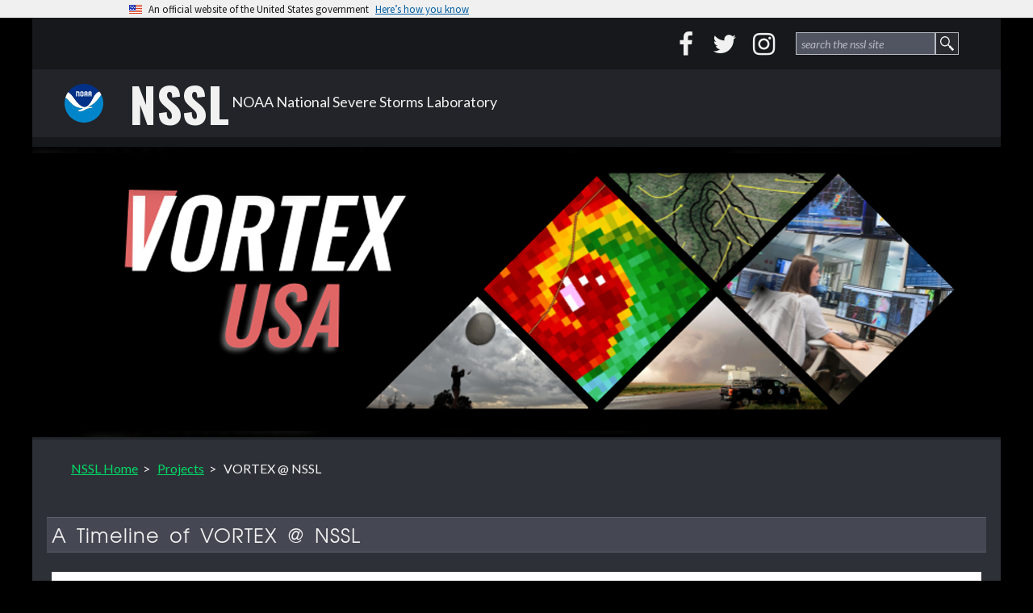

--- FILE ---
content_type: text/html; charset=UTF-8
request_url: https://www.nssl.noaa.gov/projects/vortex/
body_size: 31561
content:


 <!doctype html>
<html lang="en-US" class="no-js">
<head>
<meta charset="UTF-8">
<meta http-equiv="X-UA-Compatible" content="IE=edge,chrome=1">
<meta http-equiv="cleartype" content="on">
<meta name="viewport" content="width=device-width, initial-scale=1">
<meta name="format-detection" content="telephone=no">
<link href="/css/normalize.css" rel="stylesheet" type="text/css">
<link href="/fonts/font-awesome/css/font-awesome.min.css" rel="stylesheet" type="text/css">
<link href="https://fonts.googleapis.com/css?family=Voltaire|Oswald:700|Lato:400,400italic,700" rel="stylesheet" type="text/css">
<!--<link rel="stylesheet" href="//ajax.googleapis.com/ajax/libs/jqueryui/1.11.3/themes/smoothness/jquery-ui.css" />-->
<link href="/js/jquery-ui-1.11.4.custom/jquery-ui.min.css" rel="stylesheet" type="text/css">
<link href="/js/jquery-ui-1.11.4.custom/jquery-ui.structure.min.css" rel="stylesheet" type="text/css">
<link href="/js/jquery-ui-1.11.4.custom/jquery-ui.theme.min.css" rel="stylesheet" type="text/css">
<link href="/assets/uswds/dist/css/uswds.min.css" rel="stylesheet" type="text/css">
<link href="/css/vortex.min.css?v=2025-09-12" rel="stylesheet" type="text/css">
    
    <script type="text/javascript" src="/assets/uswds/dist/js/uswds-init.min.js"></script> 



<meta name="description" content="History and future of VORTEX projects at the NOAA National Severe Storms Laboratory." />
<link rel="canonical" href="https://www.nssl.noaa.gov/projects/vortex/">
<!-- Open Graph -->
<meta property="og:type" content="website">
<meta property="og:site_name" content="NOAA National Severe Storms Laboratory">
<meta property="og:url" content="https://www.nssl.noaa.gov/projects/vortex/">
<meta property="og:title" content="VORTEX @ NSSL">
<meta property="og:image" content="https://www.nssl.noaa.gov/projects/vortex/img/vortex-umbrella-og.jpg?v=16feb2016b">
<meta property="og:description" content="History and future of VORTEX projects at the NOAA National Severe Storms Laboratory.">

<!-- Twitter -->
<meta name="twitter:card" content="summary_large_image">
<meta name="twitter:site" content="@NOAANSSL">
<meta name="twitter:title" content="VORTEX @ NSSL">
<meta name="twitter:description" content="History and future of VORTEX projects at the NOAA National Severe Storms Laboratory.">
<meta name="twitter:image" content="https://www.nssl.noaa.gov/projects/vortex/img/vortex-umbrella-og.jpg?v=16feb2016b">

<!-- Dublin Core -->
<meta name="dc.creator.namecorporate" content="NOAA National Severe Storms Laboratory">
<meta name="dc.publisher.namecorporate" content="NOAA National Severe Storms Laboratory">
<meta name="dc.type" content="text">
<meta name="dc.format" content="text/html">
<meta name="dc.language" content="EN-US">
<meta name="dc.date.created" content="2016-01-20">
<meta name="dc.date.modified" content="2025-09-30">
<meta name="dc.title" content="VORTEX @ NSSL">
<meta name="dc.subject" content="Severe weather research">
<meta name="dc.description" content="History and future of VORTEX projects at the NOAA National Severe Storms Laboratory.">
<meta name="Description" content="History and future of VORTEX projects at the NOAA National Severe Storms Laboratory.">
<meta name="Keywords" content="National Severe Storms Laboratory, NSSL, NOAA, VORTEX, Sub-VORTEX, VORTEX-99, VORTEX2, VORTEX Southeast, VORTEX-SE, VSE, tornado, tornadoes, severe weather, tornadogenesis, warning research, field projects">
<link rel="apple-touch-icon" sizes="57x57" href="/img/icons/apple-touch-icon-57x57.png?v=X2rHcaDt6y">
<link rel="apple-touch-icon" sizes="60x60" href="/img/icons/apple-touch-icon-60x60.png?v=X2rHcaDt6y">
<link rel="apple-touch-icon" sizes="72x72" href="/img/icons/apple-touch-icon-72x72.png?v=X2rHcaDt6y">
<link rel="apple-touch-icon" sizes="76x76" href="/img/icons/apple-touch-icon-76x76.png?v=X2rHcaDt6y">
<link rel="apple-touch-icon" sizes="114x114" href="/img/icons/apple-touch-icon-114x114.png?v=X2rHcaDt6y">
<link rel="apple-touch-icon" sizes="120x120" href="/img/icons/apple-touch-icon-120x120.png?v=X2rHcaDt6y">
<link rel="apple-touch-icon" sizes="144x144" href="/img/icons/apple-touch-icon-144x144.png?v=X2rHcaDt6y">
<link rel="apple-touch-icon" sizes="152x152" href="/img/icons/apple-touch-icon-152x152.png?v=X2rHcaDt6y">
<link rel="apple-touch-icon" sizes="180x180" href="/img/icons/apple-touch-icon-180x180.png?v=X2rHcaDt6y">
<link rel="icon" type="image/png" href="/img/icons/favicon-32x32.png?v=X2rHcaDt6y" sizes="32x32">
<link rel="icon" type="image/png" href="/img/icons/favicon-194x194.png?v=X2rHcaDt6y" sizes="194x194">
<link rel="icon" type="image/png" href="/img/icons/favicon-96x96.png?v=X2rHcaDt6y" sizes="96x96">
<link rel="icon" type="image/png" href="/img/icons/android-chrome-192x192.png?v=X2rHcaDt6y" sizes="192x192">
<link rel="icon" type="image/png" href="/img/icons/favicon-16x16.png?v=X2rHcaDt6y" sizes="16x16">
<link rel="manifest" href="/img/icons/manifest.json?v=X2rHcaDt6y">
<link rel="shortcut icon" href="/img/icons/favicon.ico?v=X2rHcaDt6y">
<link rel="mask-icon" href="/img/icons/noaa_mask_icon.svg?v=MTdub3YyMDE1" color="#001489">
<meta name="msapplication-TileColor" content="#003366">
<meta name="msapplication-TileImage" content="/img/icons/mstile-144x144.png?v=X2rHcaDt6y">
<meta name="msapplication-config" content="/img/icons/browserconfig.xml?v=X2rHcaDt6y">
<meta name="theme-color" content="#ffffff">
<title>VORTEX @ NSSL</title>
<link href="/js/timeline3/css/timeline.css" rel="stylesheet" title="timeline-styles" type="text/css">
<link href="/css/nssl-timeline-2024.css" rel="stylesheet" title="timeline-styles" type="text/css">
</head>
<body class="vortex">
<!-- Google Tag Manager (noscript) -->
<noscript><iframe src="https://www.googletagmanager.com/ns.html?id=GTM-WJ764GB"
height="0" width="0" style="display:none;visibility:hidden"></iframe></noscript>
<!-- End Google Tag Manager (noscript) --><div class="page-wrapper">
	<nav id="screenreader-links" class="screenreader-text" aria-label="screenreader links"><a href="#main">Skip to main content</a> <a href="#sidebar">Skip to sidebar</a></nav>
	<nav id="side-nav" class="menu-hidden drawer">
<div class="navbar-wrapper">
<div class="menubar" id="side-menubar">
<ul class="menu-items cf" id="side-menu-items">
<li class="menu-item"><a href="javascript:void(0)" aria-label="Close Menu" class="menu-toggle-button"><i class="fa fa-times"></i><span class="screenreader-text">close menu</span></a></li>
<li class="menu-item"><a href="/">NSSL Home</a></li>
<li class="menu-item"><a href="javascript:void(0)" class="submenu-toggle-button" aria-label="About NSSL"><span class="fa fa-caret-right"></span>About NSSL</a>
<ul class="sub-menu">
<li class="sub-menu-item"><a href="/about">Overview</a></li>
<li class="sub-menu-item" id="side-submenu-item-organization"><a href="/about/organization">Organization</a></li>
<li class="sub-menu-item" id="side-submenu-item-history"><a href="/about/history">History</a></li>
<li class="sub-menu-item" id="side-submenu-item-sixty"><a href="https://inside.nssl.noaa.gov/60th/">NSSL @ 60</a></li>
<li class="sub-menu-item" id="side-submenu-item-awards"><a href="/about/awards">Awards</a></li>
<li class="sub-menu-item" id="side-submenu-item-challenges"><a href="/about/challenges">Scientific Challenges</a></li>
<li class="sub-menu-item" id="side-submenu-item-review2021"><a href="/about/events/review2021">Lab Review 2021</a></li>
<li class="sub-menu-item" id="side-submenu-item-events"><a href="/about/events">Events</a></li>
<li class="sub-menu-item" id="side-submenu-item-visitors"><a href="/about/visitors">Visitor Info</a></li>
</ul><!-- .sub-menu -->
</li><!-- .menu-item -->
<li class="menu-item"><a href="javascript:void(0)" class="submenu-toggle-button" aria-label="Weather Research"><span class="fa fa-caret-right"></span>Weather Research</a>
<ul class="sub-menu">
<li class="sub-menu-item"><a href="/research">Overview</a></li>
<li class="sub-menu-item" id="side-submenu-item-thunderstorms"><a href="/research/thunderstorms">Thunderstorms</a></li>
<li class="sub-menu-item" id="side-submenu-item-tornadoes"><a href="/research/tornadoes">Tornadoes</a></li>
<li class="sub-menu-item" id="side-submenu-item-flood"><a href="/research/flood">Flooding</a></li>
<li class="sub-menu-item" id="side-submenu-item-lightning"><a href="/research/lightning">Lightning</a></li>
<li class="sub-menu-item" id="side-submenu-item-hail"><a href="/research/hail">Hail</a></li>
<li class="sub-menu-item" id="side-submenu-item-wind"><a href="/research/wind">Damaging Winds</a></li>
<li class="sub-menu-item" id="side-submenu-item-winter"><a href="/research/winter">Winter Weather</a></li>
<li class="sub-menu-item" id="side-submenu-item-social"><a href="/research/social">Social Science</a></li>
</ul><!-- .sub-menu -->
</li><!-- .menu-item -->
<li class="menu-item"><a href="javascript:void(0)" class="submenu-toggle-button" aria-label="Research Tools"><span class="fa fa-caret-right"></span>Research Tools</a>
<ul class="sub-menu">
<li class="sub-menu-item"><a href="/tools">Overview</a></li>
<li class="sub-menu-item" id="side-submenu-item-radar"><a href="/tools/radar">Radar</a></li>
<li class="sub-menu-item" id="side-submenu-item-testbeds"><a href="/tools/testbeds">Testbeds</a></li>
<li class="sub-menu-item" id="side-submenu-item-observation"><a href="/tools/observation">Observation</a></li>
<li class="sub-menu-item" id="side-submenu-item-simulation"><a href="/tools/simulation">Simulation</a></li>
<li class="sub-menu-item" id="side-submenu-item-decision"><a href="/tools/decision">Decision Support</a></li>
<li class="sub-menu-item" id="side-submenu-item-warning"><a href="/tools/warning">Warning</a></li>
<li class="sub-menu-item" id="side-submenu-item-forecast"><a href="/tools/forecast">Forecast</a></li>
<li class="sub-menu-item" id="side-submenu-item-apps"><a href="https://apps.nssl.noaa.gov">Science Applications</a></li>
<li class="sub-menu-item" id="side-submenu-item-data"><a href="https://data.nssl.noaa.gov">NSSL Data Repository (PARR)</a></li>
</ul><!-- .sub-menu -->
</li><!-- .menu-item -->
<li class="menu-item"><a href="javascript:void(0)" class="submenu-toggle-button" aria-label="Projects"><span class="fa fa-caret-right"></span>Projects</a>
<ul class="sub-menu">
<li class="sub-menu-item"><a href="/projects">Overview</a></li>
<li class="sub-menu-item" id="side-submenu-item-anchor"><a href="/projects/anchor">ANCHOR</a></li>
<li class="sub-menu-item" id="side-submenu-item-atd"><a href="/tools/radar/atd">ATD</a></li>
<li class="sub-menu-item" id="side-submenu-item-cams"><a href="https://cams.nssl.noaa.gov">CAMS</a></li>
<li class="sub-menu-item" id="side-submenu-item-facets"><a href="/projects/facets">FACETs</a></li>
<li class="sub-menu-item" id="side-submenu-item-hwt"><a href="https://hwt.nssl.noaa.gov">NOAA HWT</a></li>
<li class="sub-menu-item" id="side-submenu-item-mping"><a href="https://mping.nssl.noaa.gov">mPING</a></li>
<li class="sub-menu-item" id="side-submenu-item-mrms"><a href="/projects/mrms">MRMS</a></li>
<li class="sub-menu-item" id="side-submenu-item-phi"><a href="https://phi.nssl.noaa.gov">PHI</a></li>
<li class="sub-menu-item" id="side-submenu-item-vse"><a href="/projects/vortexusa">VORTEX-SE / VORTEX USA</a></li>
<li class="sub-menu-item" id="side-submenu-item-wof"><a href="/projects/wof">Warn on Forecast</a></li>
<li class="sub-menu-item" id="side-submenu-item-field"><a href="/projects/field">Field Projects</a></li>
</ul><!-- .sub-menu -->
</li><!-- .menu-item -->
<li class="menu-item"><a href="javascript:void(0)" class="submenu-toggle-button" aria-label="People"><span class="fa fa-caret-right"></span>People</a>
<ul class="sub-menu">
<li class="sub-menu-item"><a href="/people">Overview</a></li>
<li class="sub-menu-item" id="side-submenu-item-directory"><a href="/directory">Staff Directory</a></li>
<li class="sub-menu-item" id="side-submenu-item-profiles"><a href="https://inside.nssl.noaa.gov/profiles/">Staff Profiles</a></li>
<li class="sub-menu-item" id="side-submenu-item-publications"><a href="/publications">Publications</a></li>
<li class="sub-menu-item" id="side-submenu-item-jobs"><a href="/people/jobs">Jobs</a></li>
<li class="sub-menu-item" id="side-submenu-item-students"><a href="/people/students">Students</a></li>
<li class="sub-menu-item" id="side-submenu-item-outreach"><a href="/people/outreach">Outreach</a></li>
</ul><!-- .sub-menu -->
</li><!-- .menu-item -->
<li class="menu-item"><a href="javascript:void(0)" class="submenu-toggle-button" aria-label="News &amp; Media"><span class="fa fa-caret-right"></span>News &amp; Media</a>
<ul class="sub-menu">
<li class="sub-menu-item"><a href="/news">Overview</a></li>
<li class="sub-menu-item" id="side-submenu-item-nsslnews"><a href="https://inside.nssl.noaa.gov/nsslnews/">NSSL News</a></li>
<li class="sub-menu-item" id="side-submenu-item-video"><a href="/news/video">Video</a></li>
<li class="sub-menu-item" id="side-submenu-item-factsheets"><a href="/news/factsheets">Fact Sheets</a></li>
<li class="sub-menu-item" id="side-submenu-item-podcasts"><a href="/news/podcasts">Podcasts</a></li>
<li class="sub-menu-item" id="side-submenu-item-resources"><a href="/news/resources">Media Resources</a></li>
</ul><!-- .sub-menu -->
</li><!-- .menu-item -->
<li class="menu-item"><a href="javascript:void(0)" class="submenu-toggle-button" aria-label="Education"><span class="fa fa-caret-right"></span>Education</a>
<ul class="sub-menu">
<li class="sub-menu-item"><a href="/education">Overview</a></li>
<li class="sub-menu-item" id="side-submenu-item-svrwx101"><a href="/education/svrwx101">Severe Weather 101</a></li>
<li class="sub-menu-item" id="side-submenu-item-educators"><a href="/education/educators">For Educators</a></li>
<li class="sub-menu-item" id="side-submenu-item-edu_students"><a href="/education/students">For Students</a></li>
<li class="sub-menu-item" id="side-submenu-item-everyone"><a href="/education/everyone">For Everyone</a></li>
</ul><!-- .sub-menu -->
</li><!-- .menu-item -->
<li class="menu-item search">
<form id="usagov_search2" name="usagov_search" method="get" action="https://search.usa.gov/search" accept-charset="UTF-8">
<div style="margin:0;padding:0;display:inline">
<input name="utf8" type="hidden" value="&#x2713;" />
</div>
<input type="hidden" name="affiliate" value="nssl.noaa.gov">
<input type="hidden" name="v:project" value="firstgov">
<input type="text" name="query" id="query2" size="24" title="search" placeholder="search" aria-label="site search form 2">
<input type="submit" value="search" aria-label="site search form 2 submit button">
</form>
</li>
</ul><!-- .menu-items -->
</div><!-- .menubar -->
</div><!-- .navbar-wrapper -->
</nav>
	<header>
		<section
  class="usa-banner"
  aria-label="Official website of the United States government"
>
  <div class="usa-accordion">
    <header class="usa-banner__header">
      <div class="usa-banner__inner">
        <div class="grid-col-auto">
          <img
            aria-hidden="true"
            class="usa-banner__header-flag"
            src="/assets/uswds/dist/img/us_flag_small.png"
            alt="U.S. Flag icon"
          />
        </div>
        <div class="grid-col-fill tablet:grid-col-auto" aria-hidden="true">
          <p class="usa-banner__header-text">
            An official website of the United States government
          </p>
          <p class="usa-banner__header-action">Here’s how you know</p>
        </div>
        <button
          type="button"
          class="usa-accordion__button usa-banner__button"
          aria-expanded="false"
          aria-controls="gov-banner-default"
        >
          <span class="usa-banner__button-text">Here’s how you know</span>
        </button>
      </div>
    </header>
    <div
      class="usa-banner__content usa-accordion__content"
      id="gov-banner-default"
    >
      <div class="grid-row grid-gap-lg">
        <div class="usa-banner__guidance tablet:grid-col-6">
          <img
            class="usa-banner__icon usa-media-block__img"
            src="/assets/uswds/dist/img/icon-dot-gov.svg"
            role="img"
            alt="building icon"
            aria-hidden="true"
          />
          <div class="usa-media-block__body">
            <p>
              <strong>Official websites use .gov</strong><br />A
              <strong>.gov</strong> website belongs to an official government
              organization in the United States.
            </p>
          </div>
        </div>
        <div class="usa-banner__guidance tablet:grid-col-6">
          <img
            class="usa-banner__icon usa-media-block__img"
            src="/assets/uswds/dist/img/icon-https.svg"
            role="img"
            alt="lock icon"
            aria-hidden="true"
          />
          <div class="usa-media-block__body">
            <p>
              <strong>Secure .gov websites use HTTPS</strong><br />A
              <strong>lock</strong> (
              <span class="icon-lock"
                ><svg
                  xmlns="http://www.w3.org/2000/svg"
                  width="52"
                  height="64"
                  viewBox="0 0 52 64"
                  class="usa-banner__lock-image"
                  role="img"
                  aria-labelledby="banner-lock-description-default"
                  focusable="false"
                >
                  <title id="banner-lock-title-default">Lock</title>
                  <desc id="banner-lock-description-default">Locked padlock icon</desc>
                  <path
                    fill="#000000"
                    fill-rule="evenodd"
                    d="M26 0c10.493 0 19 8.507 19 19v9h3a4 4 0 0 1 4 4v28a4 4 0 0 1-4 4H4a4 4 0 0 1-4-4V32a4 4 0 0 1 4-4h3v-9C7 8.507 15.507 0 26 0zm0 8c-5.979 0-10.843 4.77-10.996 10.712L15 19v9h22v-9c0-6.075-4.925-11-11-11z"
                  />
                </svg> </span
              >) or <strong>https://</strong> means you’ve safely connected to
              the .gov website. Share sensitive information only on official,
              secure websites.
            </p>
          </div>
        </div>
      </div>
    </div>
  </div>
</section>


<nav id="top-nav" class="navbar" aria-label="search form and social links">
    <div class="navbar-wrapper cf">
        <div class="top-nav-icons cf">
            <div class="search">
                <form id="usagov_search" name="usagov_search" method="get" action="https://search.usa.gov/search" accept-charset="UTF-8">
                    <div style="margin:0;padding:0;display:inline">
                        <input name="utf8" type="hidden" value="&#x2713;" />
                    </div>
                    <input type="hidden" name="affiliate" value="nssl.noaa.gov">
                    <input type="hidden" name="v:project" value="firstgov">
                    <input type="text" name="query" id="query" size="24" title="search" placeholder="Search the NSSL site" aria-label="site search form 1">
                    <input type="submit" value="search" aria-label="site search form 1 submit button">
                </form>
            </div>
            <!-- .search -->
            <div class="social cf">
                <ul class="social-links cf">
                    <li class="menu-toggle"><a href="javascript:void(0)" aria-label="Open Menu" class="menu-toggle-button"><i class="fa fa-bars" title="Open Nav Menu"></i></a></li>
                    <li class="facebook"><a href="http://www.facebook.com/NOAA.NSSL" aria-label="Facebook"><i class="fa fa-facebook" title="NSSL on Facebook"></i></a></li>
                    <li class="twitter"><a href="https://twitter.com/NOAANSSL" aria-label="Twitter"><i class="fa fa-twitter" title="NSSL on Twitter"></i></a></li>
                    <li class="instagram"><a href="https://instagram.com/noaanssl/" aria-label="Instagram"><i class="fa fa-instagram" title="NSSL on Instagram"></i></a></li>
                </ul>
            </div>
            <!-- .social --> 
        </div>
        <!-- .top-nav-icons --> 
    </div>
    <!-- .navbar-wrapper --> 
</nav>
		<div id="banner">
<div class="banner-wrapper banner">
<div class="branding">
<h1><a href="/" class="home-link"><span class="nssl-branding-text">NSSL</span> NOAA National Severe Storms Laboratory</a></h1>
</div><!-- .branding -->
<div class="banner-image"><img src="/img/banner-2025/VORTEX-USA-main-banner.png" alt="VORTEX at NSSL"/></div>
</div><!-- .banner-wrapper --> 
</div><!-- #banner --> 
		 </header>
	<div id="content" class="cf2">
        <div class="breadcrumb-wrapper" role="navigation">
		<ul id="breadcrumbs">
			<li class="breadcrumb-item"><a href="/">NSSL Home</a></li>
			<li class="breadcrumb-item"><a href="/projects/">Projects</a></li>
			<li class="breadcrumb-item current" title="You are here.">VORTEX @ NSSL</li>
		</ul>
        </div>
		<section class="timelinejs3-wrapper onecol" style="clear:both; margin-bottom: 36px">
            <h3 class="section-header">A Timeline of VORTEX @ NSSL</h3>
            <div id='nssl-timeline-embed'></div>
        </section>
		<div id="main" role="main" class="cf2">
			<div class="main-wrapper">
				<h2 class="page_title">VORTEX @ NSSL</h2>
				<p>Tornado research has been an integral part of the work done by NOAA&rsquo;s National Severe Storms Laboratory for many years. Tornadic storms are rare, unpredictable, and deadly, but our knowledge is improving over time. From gathering data in the field to analysis and discovery in the Lab, NSSL scientists endeavor to address the mysteries that remain and advance understanding of these weather processes. Ultimately this targeted research will improve tornado forecasts and save lives.</p>
				<p>The VORTEX project began in 1994, with the objective of explaining how tornadoes form. The two-year field project resulted in ground-breaking data collection and led to several follow-up studies in the late 1990&rsquo;s. The <a href="/projects/vortex2/">VORTEX2</a> field project debuted in 2009 and continued through Spring 2010, with scientists hoping to understand how, when, and why certain supercells produce tornadoes. </p>
				<p>In 2016, NSSL researchers embarked upon <a href="/projects/vortexse/">VORTEX Southeast</a>, the latest field project to examine tornadic storms. In this research program, scientists seek to understand how environmental factors in the southeastern United States affect the formation, intensity, structure, and path of tornadoes in the region. VORTEX-SE was also the first VORTEX experiment to emphasize <a href="/research/social/">societal impact</a>, with social scientists studying how the community receives and responds to warnings.</p>
				<p>VORTEX-SE projects continued through 2019, and in 2021, the project shifted focus nationwide, ushering in UAS capabilities, developing a long-term effort to understand how people receive and respond to tornado warnings and other hazard information (“Tornado Tales”), and collaborating with Universities on PERiLS, DELTA, and LIFT to explore the inner workings of tornadic storms and tornadoes of all types.</p>
				<p>Stay tuned. You won&rsquo;t want to miss a minute of this exciting research!</p>
            </div>
			<!-- .main-wrapper --> 
		</div>
		<!-- #main -->
		<aside id="sidebar" class="cf modular">
			<div class="sidebar-wrapper">
				<div class="sidebar_item" id="project_links">
					<h2 class="section-header">VORTEX @ NSSL</h2>
					<ul>
						<li class="current">VORTEX @ NSSL Home</li>
<li><a href="https://www.eol.ucar.edu/field_projects/lift">LIFT (2024 - 2026)</a></li>
<li><a href="/projects/perils/">PERiLS (2022–2023)</a></li>
<li><a href="https://inside.nssl.noaa.gov/vortexse/">VORTEX-SE in the field (2016-2019)</a></li>
<li><a href="/projects/vortex2/">VORTEX2 (2009–2010)</a></li>
<li><a href="https://inside.nssl.noaa.gov/vortex2/">VORTEX2 Blog & Image Gallery</a></li>
					</ul>
				</div>
				<!-- #vortex_links -->
				
				<div class="sidebar_item" id="related_links">
					<h2 class="section-header">Related Links</h2>
					<ul>
						<li><a href="/projects/field/">NSSL Field Projects</a></li>
						<li><a href="/about/history/">NSSL History</a></li>
						<li><a href="http://tornadoscientists.blogspot.com/" class="offsite_link">NSF VORTEX2 Blog</a></li>
					</ul>
				</div>
				<!-- #related_links --> 
			</div>
			<!-- .sidebar-wrapper --> 
		</aside>
		<!-- #sidebar -->
        
	</div>
	<!-- #content -->
	<footer>
    <div class="footer-wrapper cf2">
        <div class="footer_left">
            <p><span class="fn org">NOAA National Severe Storms Laboratory</span><br>
                <span class="street-address">120 David L. Boren Blvd.</span><br>
                <span class="locality">Norman</span>, <span class="region">OK</span> <span class="postal-code">73072</span><br>
                <span class="country-name">USA</span><br>
                <span class="tel"><a href="tel:405-325-3620">(405) 325-3620</a></span></p>
            <ul class="compact">
                <li><a href="https://www.commerce.gov/" class="offsite_link">U.S. Department of Commerce</a></li>
                <li><a href="https://www.noaa.gov/" class="offsite_link">National Oceanic &amp; Atmospheric Administration</a></li>
                <li><a href="https://research.noaa.gov/" class="offsite_link">Office of Oceanic &amp; Atmospheric Research</a></li>
            </ul>
        </div>
        <!-- end .footer_left -->
        <div class="footer_center_right cf2">
            <div class="footer_center">
                <h2>Connect</h2>
                <ul id="connect_list">
                    <li><a href="https://www.facebook.com/NOAA.NSSL" title="This link takes you to the NSSL page on Facebook."><i class="fa fa-facebook-square"></i>Facebook</a></li>
                    <li><a href="https://twitter.com/NOAANSSL" title="This link takes you to the NSSL page on Twitter."><i class="fa fa-twitter-square"></i>Twitter</a></li>
                    <li><a href="https://instagram.com/noaanssl/" title="This link takes you to the NSSL page on Instagram."><i class="fa fa-instagram"></i>Instagram</a></li>
                    <li><a href="https://www.youtube.com/playlist?list=PLCFE1C624F9360379" title="This link takes you to the NSSL video playlist on YouTube."><i class="fa fa-youtube-square"></i>YouTube</a></li>
                    <li><a href="https://www.flickr.com/photos/noaanssl/" title="This link takes you to the NSSL account on Flickr."><i class="fa fa-flickr"></i>Flickr</a></li>
                    <li><a href="https://inside.nssl.noaa.gov/nsslnews/" title="NSSL's online newsletter."><i class="fa fa-comment-o"></i>NSSL News</a></li>
                </ul>
            </div>
            <!-- end .footer_center -->
            <div class="footer_right"> <h2>Site Tools</h2>
<ul class="compact">
<li><a href="/contact.php">Contact Us</a></li>
<li><a href="/disclaimer.php">Disclaimer</a></li>
<li><a href="https://www.noaa.gov/protecting-your-privacy" class="offsite_link" title="This link takes you offsite.">Privacy</a></li>
<li><a href="https://www.noaa.gov/accessibility" class="offsite_link" title="This link takes you offsite.">Accessibility</a></li>
<li><a href="https://www.noaa.gov/disclaimer" class="offsite_link" title="This link takes you offsite.">External Link Disclaimer</a></li>
<li><a href="https://www.noaa.gov/information-technology/foia" class="offsite_link" title="This link takes you offsite.">FOIA</a></li>
<li><a href="https://www.usa.gov" class="offsite_link" title="This link takes you offsite.">USA.gov</a></li>
<li><a href="/siteinfo.php">Site Information</a></li>
<li><a href="/sitemap.php">Site Map</a></li>
<li><a href="/search.php">Search</a></li>
<li><a href="https://intranet.nssl.noaa.gov/" class="restricted_link" title="Restricted access.">For NSSL Staff</a></li></ul>
 </div>
            <!-- end .footer_right --> 
        </div>
        <!-- end .footer_center_right --> 
    </div>
    <!-- end .footer-wrapper -->    
</footer>
</div>
<!-- .page-wrapper -->
<script src="//ajax.googleapis.com/ajax/libs/jquery/3.6.1/jquery.min.js"></script> 
<script src="//ajax.googleapis.com/ajax/libs/jqueryui/1.14.1/jquery-ui.min.js"></script>
<!--<script type="text/javascript" src="/js/retina/retina.js"></script> -->
<script type="text/javascript" src="/js/nssl2015.js"></script> 
<script type="text/javascript" src="/assets/uswds/dist/js/uswds.min.js"></script> 
<script>
$(".menu-toggle-button").click(function(e){
  e.preventDefault();
  $("#side-nav").toggleClass("menu-show");
});
 
$("#side-menubar .submenu-toggle-button").click(function(event){
  event.preventDefault();
  if($(this).next('ul').length){
    $(this).next().toggle('fast');
    $(this).children('.fa:last-child').toggleClass('fa-caret-right fa-caret-down');
  }
});
    
    document.addEventListener('click', e => {
        let href = e.target.getAttribute("href");
        if(href == "https://intranet.nssl.noaa.gov/") {

            alert("You are accessing a U.S. Government information system, which includes: 1) this computer, 2) this computer network, 3) all Government-furnished computers connected to this network, and 4) all Government-furnished devices and storage media attached to this network or to a computer on this network. You understand and consent to the following: you may access this information system for authorized use only; unauthorized use of the system is prohibited and subject to criminal and civil penalties; you have no reasonable expectation of privacy regarding any communication or data transiting or stored on this information system at any time and/or any lawful Government purpose, the Government may monitor, intercept, audit, and search and seize any communication or data transiting or stored this information system; and any communications or data transiting or stored on this information system may be disclosed or used for any lawful Government purpose.\n\nThis information system may contain Controlled Unclassified Information (CUI) that is subject to safeguarding or dissemination controls in accordance with law, regulation, or Government-wide policy. Accessing and using this system indicates your understanding of this warning.");
        }
    })
</script> 
<script type="application/ld+json">
{ 
    "@context"       : "http://schema.org",
    "@type"          : "Organization",
    "name"           : "NOAA National Severe Storms Laboratory",
    "url"            : "https://www.nssl.noaa.gov",
    "logo"           : "https://www.nssl.noaa.gov/img/social/noaa-logo-960x962.png",
    "sameAs"         : [ "https://www.facebook.com/NOAA.NSSL",
                         "https://twitter.com/NOAANSSL",
                         "https://www.flickr.com/photos/noaanssl/",
						 "https://www.instagram.com/noaanssl/"
                       ], 
    "contactPoint"   : [ { "@type"       : "ContactPoint",
                           "telephone"   : "+1-405-325-3620",
                           "contactType" : "customer service"
                       } ]
}
</script> 

<script src="/js/timeline3/js/timeline.js"></script>
    <script type="text/javascript">
        var additionalOptions = {
            //font: 'oswald-lato',
            font: 'fjalla-average',
            timenav_height: 680,
            debug: false,
            hash_bookmark: false
        }
        
        timeline = new TL.Timeline('nssl-timeline-embed', '/projects/vortex/timeline/vortex-2024.json', additionalOptions);
    </script>
</body>
</html>

--- FILE ---
content_type: text/css
request_url: https://www.nssl.noaa.gov/css/vortex.min.css?v=2025-09-12
body_size: 67165
content:
@charset "UTF-8";@font-face{font-family:"TexGyreAdventorRegular";src:url(/fonts/TeXGyreAdventor/texgyreadventor_regular_macroman/texgyreadventor-regular-webfont.eot);src:url("/fonts/TeXGyreAdventor/texgyreadventor_regular_macroman/texgyreadventor-regular-webfont.eot?#iefix") format("embedded-opentype"),url(/fonts/TeXGyreAdventor/texgyreadventor_regular_macroman/texgyreadventor-regular-webfont.woff) format("woff"),url(/fonts/TeXGyreAdventor/texgyreadventor_regular_macroman/texgyreadventor-regular-webfont.ttf) format("truetype"),url("/fonts/TeXGyreAdventor/texgyreadventor_regular_macroman/texgyreadventor-regular-webfont.svg#TexGyreAdventorRegular") format("svg");font-style:normal;font-weight:400}html{font-family:"Lato","Helvetica Neue",Helvetica,Univers,"Liberation Sans",Arial,"Nimbus Sans L",sans-serif;font-size:87.5%}@media screen and (min-width:992px){html{font-size:100%}}body{background:#000;color:#f1f1f1}a{color:#00d966;text-decoration:underline}a:focus{outline:1px dotted #00d966}a:hover,a:active{text-decoration:none}h1,.h1{font-size:32px;font-size:2rem;line-height:1.125;margin:0 0 24px 0;margin:0 0 1.5rem 0}h2,.h2{font-size:28px;font-size:1.75rem;line-height:1.2857;margin:0 0 24px 0;margin:0 0 1.5rem 0}h3,.h3{font-size:24px;font-size:1.5rem;line-height:1.25;margin:0 0 24px 0;margin:0 0 1.5rem 0}h4,.h4{font-size:21px;font-size:1.3125rem;line-height:1.42857;margin:0 0 24px 0;margin:0 0 1.5rem 0}h5,h6,.h5,.h6{font-size:18px;font-size:1.125rem;line-height:1.333;margin:0 0 24px 0;margin:0 0 1.5rem 0}p{font-size:16px;font-size:1rem;line-height:1.5;margin:0 0 24px 0;margin:0 0 1.5rem 0}h1,h2,h3,h4,.h1,.h2,.h3,.h4{font-style:normal;font-weight:700}h5,.h5{font-style:italic;font-weight:400}h5.bold,.h5.bold{font-style:normal;font-weight:700}h6,.h6{font-style:normal;font-weight:400}.px24{font-size:24px;font-size:1.5rem;line-height:1.25;margin:0 0 24px 0;margin:0 0 1.5rem 0}.px21{font-size:21px;font-size:1.3125rem;line-height:1.142857;margin:0 0 24px 0;margin:0 0 1.5rem 0}.px20{font-size:20px;font-size:1.25rem;line-height:1.2;margin:0 0 24px 0;margin:0 0 1.5rem 0}.px18{font-size:18px;font-size:1.125rem;line-height:1.3333;margin:0 0 24px 0;margin:0 0 1.5rem 0}.px16{font-size:16px;font-size:1rem;line-height:1.5;margin:0 0 24px 0;margin:0 0 1.5rem 0}.px14{font-size:14px;font-size:.875rem;line-height:1.5;margin:0 0 24px 0;margin:0 0 1.5rem 0}.px12{font-size:12px;font-size:.75rem;line-height:1.5;margin:0 0 24px 0;margin:0 0 1.5rem 0}.px10{font-size:10px;font-size:.625rem;line-height:1.2;margin:0 0 18px 0;margin:0 0 1.125rem 0}blockquote{border-left-style:solid;border-left-color:rgb(127.5,127.5,127.5);border-left-width:4px;border-left-width:.25rem;color:rgb(216.75,216.75,216.75);font-size:16px;font-size:1rem;line-height:1.5;margin:24px 40px;margin:1.5rem 2.5rem;padding:8px 16px 8px 12px;padding:.5rem 1rem .5rem .75rem}blockquote>:first-child{margin-top:0}blockquote>:last-child{margin-bottom:0}blockquote blockquote{border:none;font-style:italic;padding:0}blockquote cite{font-style:italic}blockquote.pretty{border-left:none;color:#f1f1f1;padding:8px 0 0 24px;padding:.5rem 0 0 1.5rem;position:relative}blockquote.pretty:before{content:"“";font-size:144px;font-size:9rem;font-style:italic;font-family:Georgia,serif;display:block;padding-left:12px;padding-left:.75rem;position:absolute;left:-72px;left:-4.5rem;top:-40px;top:-2.5rem}.pullquote,.pullquote2{font-size:18px;font-size:1.125rem;line-height:1.5}.pullquote.gray,.pullquote2.gray{color:rgb(145.175,173.825,158.6418202765)}@media screen and (min-width:480px){.pullquote.alignright,.pullquote2.alignright{margin:0 0 24px 36px;margin:0 0 1.5rem 2.25rem}}@media screen and (min-width:480px){.pullquote.alignleft,.pullquote2.alignleft{margin:0 36px 24px 0;margin:0 2.25rem 1.5rem 0}}.pullquote.aligncenter,.pullquote2.aligncenter{border-top:1px solid rgb(127.5,127.5,127.5);border-bottom:1px solid rgb(127.5,127.5,127.5);padding:12px;padding:.75rem}.pullquote.aligncenter.headroom,.pullquote2.aligncenter.headroom{margin-top:48px;margin-top:3rem}.pullquote.aligncenter.headroom.x15,.pullquote2.aligncenter.headroom.x15{margin-top:36px;margin-top:2.25rem}.pullquote.aligncenter.headroom.x25,.pullquote2.aligncenter.headroom.x25{margin-top:60px;margin-top:3.75rem}.pullquote.aligncenter.headroom.x3,.pullquote2.aligncenter.headroom.x3{margin-top:72px;margin-top:4.5rem}.pullquote.aligncenter.extendleft,.pullquote2.aligncenter.extendleft{margin-left:-12px;margin-left:-.75rem;margin-right:-12px;margin-right:-.75rem;width:auto;max-width:none}.pullquote{color:#00d966;font-style:italic}span.pullquote{display:block}code{font-family:"Courier New","Nimbus Mono L",FreeMono,Courier,monospace}pre{font-family:"Lucida Console","Lucida Sans Typewriter","Liberation Mono","Andale Mono","DejaVu Sans Mono","Bitstream Vera Sans Mono",Consolas,monospace}.ltgray-bg{background-color:rgb(240.3333333333,242.0933333333,243.2666666667)}ul,ol{margin:0 0 24px 0;margin:0 0 1.5rem 0;padding:0 0 0 40px;padding:0 0 0 2.5rem}ul+*:not(p),ol+*:not(p){margin-top:48px;margin-top:3rem}ul+*:not(p).closegap,ol+*:not(p).closegap{margin-top:0}dl{margin:0 0 24px 0;margin:0 0 1.5rem 0;padding:0}dl+*:not(p){margin-top:48px;margin-top:3rem}ul{list-style:square}ol{list-style:decimal}ol ol{list-style:lower-alpha}ol ol ol{list-style:lower-roman}li,dt,dd{font-size:16px;font-size:1rem;line-height:1.5;margin:0 0 12px 0;margin:0 0 .75rem 0}li ol,li ul,dt ol,dt ul,dd ol,dd ul{margin-top:.75rem;margin-bottom:0}dt{font-style:normal;font-weight:700}dd{padding-left:40px;padding-left:2.5rem;margin-bottom:24px;margin-bottom:1.5rem}table{border:solid 1px hsl(226.6666666667,8.9108910891%,-.1960784314%);border-collapse:collapse;border-spacing:0;margin:0 0 48px;margin:0 0 3rem;padding:0}caption{font-size:19px;font-size:1.192rem;line-height:1.263;padding:8px 0;padding:.5rem 0}th,td{border:solid 1px hsl(226.6666666667,8.9108910891%,-.1960784314%);font-size:16px;font-size:1rem;line-height:1.5;padding:4px 16px;padding:.25rem 1rem}th:first-child,td:first-child{border-left:none}th:last-child,td:last-child{border-right:none}th{background:rgb(22.7722772277,23.7623762376,27.2277227723)}.page_title,.page_subtitle{color:#00d966;font-family:TexGyreAdventorRegular,"Century Gothic","URW Gothic L","Gill Sans","Gill Sans MT",Univers,Euphemia,"Euphemia UCAS",Futura,Verdana,sans-serif;font-style:normal;font-weight:400;font-weight:400;letter-spacing:1px;letter-spacing:.0625rem;word-spacing:2px;word-spacing:.125rem;text-transform:uppercase}.page_title a:focus,.page_title a:hover,.page_title a:active,.page_subtitle a:focus,.page_subtitle a:hover,.page_subtitle a:active{text-decoration:none;background-image:linear-gradient(to bottom,#00d966 50%,rgb(0 217 102 / .3) 50%);background-repeat:repeat-x;background-size:2px 2px;background-position:0 93%}.page_title{margin:24px -24px;margin:1.5rem -1.5rem;padding:24px;padding:1.5rem}@media screen and (min-width:768px){.page_title{background:none;margin:0 0 24px 0;margin:0 0 1.5rem 0;padding:0}}h2.page_title{font-size:32px;font-size:2rem;line-height:1.25}.page_subtitle2{color:rgb(216.75,216.75,216.75);font-style:italic;font-weight:400}.page_subtitle3{font-size:20px;font-size:1.25rem;line-height:1.5;font-style:italic;font-weight:700}.section-header,.subsection-header{font-family:TexGyreAdventorRegular,"Century Gothic","URW Gothic L","Gill Sans","Gill Sans MT",Univers,Euphemia,"Euphemia UCAS",Futura,Verdana,sans-serif;font-style:normal;font-weight:400;font-weight:400;letter-spacing:1px;letter-spacing:.0625rem;word-spacing:4px;word-spacing:.25rem;padding:6px;padding:.375rem;margin-left:-6px;margin-left:-.375rem;margin-right:-6px;margin-right:-.375rem;background:rgb(225.64,236.65,247.66);background:rgb(184.84,211.15,237.46);background:-moz-linear-gradient(top,rgb(225.64,236.65,247.66) 0%,rgb(184.84,211.15,237.46) 100%);background:-webkit-gradient(left top,left bottom,color-stop(0%,rgb(225.64,236.65,247.66)),color-stop(100%,rgb(184.84,211.15,237.46)));background:-webkit-linear-gradient(top,rgb(225.64,236.65,247.66) 0%,rgb(184.84,211.15,237.46) 100%);background:-o-linear-gradient(top,rgb(225.64,236.65,247.66) 0%,rgb(184.84,211.15,237.46) 100%);background:-ms-linear-gradient(top,rgb(225.64,236.65,247.66) 0%,rgb(184.84,211.15,237.46) 100%);background:linear-gradient(to bottom,rgb(225.64,236.65,247.66) 0%,rgb(184.84,211.15,237.46) 100%);filter:progid:DXImageTransform.Microsoft.gradient(startColorstr="rgb(225.64, 236.65, 247.66)",endColorstr="rgb(184.84, 211.15, 237.46)",GradientType=0);border-top:1px solid rgb(187.205,218.495,201.9127419355);border-bottom:1px solid rgb(187.205,218.495,201.9127419355);text-transform:uppercase}.section-header a:focus,.section-header a:hover,.section-header a:active,.subsection-header a:focus,.subsection-header a:hover,.subsection-header a:active{text-decoration:none;background-image:linear-gradient(to bottom,#fff0 50%,rgb(0 0 0 / .6) 50%);background-repeat:repeat-x;background-size:2px 2px;background-position:0 93%}.topic-header{color:#486b8d;font-weight:700;line-height:1.1667;letter-spacing:.05em;text-transform:uppercase;word-spacing:.25em}.topic-header.warnings{color:#981b1e}.subsection-header2{color:#00d966;border-bottom:1px solid #00d966}.subsection-header2.black{color:#f1f1f1;border-bottom:1px solid #f1f1f1}.tagline-emphasis{color:#00d966;font-size:18px;font-size:1.125rem;font-style:italic;line-height:1.333}.tagline-emphasis.black{color:#f1f1f1}.tagline-emphasis.gray{color:rgb(145.175,173.825,158.6418202765)}.headroom{margin-top:48px;margin-top:3rem}.headroom.x15{margin-top:36px;margin-top:2.25rem}.headroom.x3{margin-top:72px;margin-top:4.5rem}.footroom{margin-bottom:48px;margin-bottom:3rem}.footroom.x-half{margin-bottom:12px;margin-bottom:.75rem}.no-cssgradients .page_title a:focus,.no-cssgradients .page_title a:hover,.no-cssgradients .page_title a:active,.no-cssgradients .page_subtitle a:focus,.no-cssgradients .page_subtitle a:hover,.no-cssgradients .page_subtitle a:active,.no-cssgradients .section-header a:focus,.no-cssgradients .section-header a:hover,.no-cssgradients .section-header a:active,.no-cssgradients .subsection-header a:focus,.no-cssgradients .subsection-header a:hover,.no-cssgradients .subsection-header a:active{text-decoration:underline;background-image:none}.sitemap .main-wrapper ul{margin:0}.sitemap .main-wrapper ul li{margin-bottom:0;padding-top:12px;padding-top:.75rem;padding-bottom:12px;padding-bottom:.75rem}.sitemap .main-wrapper ul li li:first-child{padding-top:24px;padding-top:1.5rem}.sitemap .main-wrapper ul li li:last-child{padding-bottom:0}.sitemap .main-wrapper ul ul.compact li{margin-bottom:0;padding-top:12px;padding-top:.75rem;padding-bottom:12px;padding-bottom:.75rem}@media screen and (min-width:768px){.sitemap .main-wrapper ul ul.compact li{padding-top:6px;padding-top:.375rem;padding-bottom:6px;padding-bottom:.375rem}}@media screen and (min-width:992px){.sitemap .main-wrapper ul ul.compact li{padding-top:0;padding-bottom:0}}.orig_case{text-transform:none}.podcast.endmark>p:last-child:after{font-family:"FontAwesome";content:"\f130";display:block;margin-top:24px;margin-top:1.5rem;color:#00d966;text-rendering:auto;-webkit-font-smoothing:antialiased;-moz-osx-font-smoothing:grayscale}.xa671{display:inline-block;margin:0 .5em}img,img[class*=align]{height:auto;max-width:100%;-ms-interpolation-mode:bicubic}a img{border:none}object,embed,iframe{max-width:100%}object+p,embed+p,iframe+p,video+p,.post_media_object{margin-top:24px;margin-top:1.5rem}iframe+.ext_view_link{font-size:14px;font-size:.875rem;margin-top:8px;margin-top:.5rem}.video_item{background:rgb(22.7722772277,23.7623762376,27.2277227723);border:solid 1px hsl(226.6666666667,8.9108910891%,-.1960784314%);box-shadow:0 3px 12px rgb(0 0 0 / .16),0 3px 12px rgb(0 0 0 / .1);margin:24px 0;margin:1.5rem 0;padding:0}.video_item .video_banner{margin:0;padding:0}.video_item .video_item_wrapper{padding:24px;padding:1.5rem;margin:0}.video_item .video_item_wrapper>:last-child{margin-bottom:0}.video_metadata{color:rgb(216.75,216.75,216.75);font-style:italic}.nssl-youtube-embed,.nssl-vimeo-embed{aspect-ratio:16/9;width:100%}.photo_box{background:rgb(240.3333333333,242.0933333333,243.2666666667);border:solid 1px hsl(226.6666666667,8.9108910891%,-.1960784314%);padding:6px;padding:.375rem}.photo_box img{border:solid 1px hsl(226.6666666667,8.9108910891%,-.1960784314%);display:block;margin:0 auto}.photo_box.dark{background:hsl(226.6666666667,8.9108910891%,-.1960784314%);border:solid 1px hsl(226.6666666667,8.9108910891%,-.1960784314%);border-color:hsl(226.6666666667,8.9108910891%,-10.1960784314%)}.photo_box.dark .caption,.photo_box.dark .caption p{color:#f1f1f1}.photo_box .page_subtitle{margin-bottom:6px;margin-bottom:.375rem}.photo_box .caption,.photo_box .caption p{color:hsl(0,0%,119.5098039216%);font-size:14px;font-size:.875rem;line-height:1.5;margin:6px;margin:.375rem;margin-top:12px;margin-top:.75rem}.photo_box .credit{color:#6a6c6c;font-size:14px;font-size:.875rem;font-style:italic;line-height:1.5;margin:0;text-align:right}.photo_box_plain{margin-bottom:24px;margin-bottom:1.5rem}.photo_box_plain img{display:block;margin:0 auto}.photo_box_plain .caption,.photo_box_plain .caption p{font-size:14px;font-size:.875rem;line-height:1.5;margin:6px 0 0 0;margin:.375rem 0 0 0}.photo_box_plain .credit{color:#6a6c6c;font-size:14px;font-size:.875rem;font-style:italic;line-height:1.5;margin:0}.photo_box_card img{box-shadow:0 1.5px 4px rgb(0 0 0 / .16),0 1.5px 6px rgb(0 0 0 / .08)}.photo_box figure,.photo_box_plain figure,.photo_box_card figure{margin:0;width:100%}.photo_box figcaption,.photo_box figcaption p,.photo_box_plain figcaption,.photo_box_plain figcaption p,.photo_box_card figcaption,.photo_box_card figcaption p{font-size:14px;font-size:.875rem;line-height:1.5;margin:6px;margin:.375rem;margin-top:12px;margin-top:.75rem}.gallery_row:after{clear:both;content:".";display:block;height:0;visibility:hidden}.gallery_item{float:left;margin-bottom:48px;margin-bottom:3rem}.gallery_item img{width:90%;height:auto;margin:0 auto;box-shadow:0 1.5px 4px rgb(0 0 0 / .16),0 1.5px 6px rgb(0 0 0 / .08)}.gallery_item .caption{color:hsl(0,0%,119.5098039216%);font-size:14px;font-size:.875rem;line-height:1.5;margin:12px 0 0 0;margin:.75rem 0 0 0}.col-2 .gallery_item{width:100%}@media screen and (min-width:480px){.col-2 .gallery_item{width:50%}}.col-3 .gallery_item{width:100%}@media screen and (min-width:768px){.col-3 .gallery_item{width:33.3%}}.col-4 .gallery_item{width:100%}@media screen and (min-width:480px){.col-4 .gallery_item{width:50%}}@media screen and (min-width:992px){.col-4 .gallery_item{width:25%}}@media screen and (min-width:768px){.gallery_row:last-child .gallery_item{margin-bottom:0}}.page_items{margin-bottom:24px;margin-bottom:1.5rem}.page_items.flex-gallery{display:flex;flex-direction:row;flex-wrap:wrap;justify-content:space-around;align-items:stretch}.page_items.flex-gallery .flex-gallery-item{margin:0;display:flex;flex-direction:column;flex-wrap:nowrap;align-items:stretch;align-content:stretch}.page_items.flex-gallery.col-2 .flex-gallery-item{width:100%}@media screen and (min-width:480px){.page_items.flex-gallery.col-2 .flex-gallery-item{width:50%}}.page_items.flex-gallery.col-3 .flex-gallery-item{width:100%}@media screen and (min-width:768px){.page_items.flex-gallery.col-3 .flex-gallery-item{width:33.3%}}.page_items.flex-gallery.col-4 .flex-gallery-item{width:100%}@media screen and (min-width:480px){.page_items.flex-gallery.col-4 .flex-gallery-item{width:50%}}@media screen and (min-width:992px){.page_items.flex-gallery.col-4 .flex-gallery-item{width:25%}}.page_items.flex-gallery .flex-gallery-item-wrapper{box-shadow:0 3px 12px rgb(0 0 0 / .16),0 3px 12px rgb(0 0 0 / .1);display:flex;flex-direction:column;flex-wrap:nowrap;align-items:stretch;align-content:stretch;flex-grow:2;height:100%;margin:24px 0;margin:1.5rem 0;padding:0}@media screen and (min-width:480px){.page_items.flex-gallery .flex-gallery-item-wrapper{margin-right:24px;margin-right:1.5rem}}.page_items.flex-gallery .flex-gallery-header{background-color:rgb(22.7722772277,23.7623762376,27.2277227723);color:#00d966;font-size:21px;font-size:1.3125rem;line-height:1.42857;margin:0;padding:0;text-align:center}.page_items.flex-gallery .flex-gallery-header.no-link{padding:12px 24px;padding:.75rem 1.5rem}.page_items.flex-gallery .flex-gallery-header a{display:inline-block;padding:12px 24px;padding:.75rem 1.5rem;text-decoration:none;width:100%;height:100%}.page_items.flex-gallery .flex-gallery-header a:focus,.page_items.flex-gallery .flex-gallery-header a:hover,.page_items.flex-gallery .flex-gallery-header a:active{background-color:rgb(242.5,255,248.3755760369)}.page_items.flex-gallery .flex-gallery-caption{margin:0;padding:24px;padding:1.5rem;height:100%;flex-grow:2}.page_items .gallery_item .gallery_item_wrapper{box-shadow:0 1.5px 4px rgb(0 0 0 / .16),0 1.5px 6px rgb(0 0 0 / .08)}@media screen and (min-width:480px){.page_items .gallery_item .gallery_item_wrapper{margin-right:24px;margin-right:1.5rem}}.page_items .gallery_item .gallery_item_wrapper img{display:block;box-shadow:none;width:100%}.page_items .gallery_item .content-wrapper{margin:0;padding:12px;padding:.75rem}.page_items .gallery_item .item_header{font-size:21px;font-size:1.3125rem;line-height:1.42857;text-align:center;color:#00d966;margin:0 0 24px 0;margin:0 0 1.5rem 0;padding:0;background-color:rgb(22.7722772277,23.7623762376,27.2277227723)}.page_items .gallery_item .item_header.no-link{padding:12px;padding:.75rem}.page_items .gallery_item .item_header a{display:inline-block;padding:12px;padding:.75rem;text-decoration:none;width:100%;height:100%}.page_items .gallery_item .item_header a:focus,.page_items .gallery_item .item_header a:hover,.page_items .gallery_item .item_header a:active{background-color:rgb(242.5,255,248.3755760369)}.page_items .gallery_item .item_banner{font-size:14px;font-size:.875rem;letter-spacing:.05em;line-height:1.5;text-align:center;text-transform:uppercase;word-spacing:.25em;padding:3px 6px;padding:.1875rem .375rem}.page_items .gallery_item .item_banner.warnings{color:#fff;background-color:#981b1e}.page_items .gallery_item .item_banner.understanding{color:#fff;background-color:#2e8540}.page_items .gallery_item .item_banner.radar{color:#000;font-weight:700;background-color:#e5a400}.page_items .gallery_item .item_banner.floods{color:#fff;background-color:#000}.gallery-flex-ratio{margin:24px auto;margin:1.5rem auto}@media screen and (min-width:480px){.gallery-flex-ratio{display:flex;flex-direction:row;flex-wrap:nowrap;gap:12px;gap:.75rem;max-width:100%}}.flex-ratio-item{margin-bottom:24px;margin-bottom:1.5rem}.flex-ratio-item:last-of-type{margin-bottom:0}@media screen and (min-width:480px){.flex-ratio-item{flex-basis:0%;margin-bottom:0}}.flex-ratio-item figure{margin:0;padding:0}.flex-ratio-item img{max-width:100%}audio{width:100%}.transcript .speaker{font-weight:700}*,*:before,*:after{-webkit-box-sizing:border-box;-moz-box-sizing:border-box;box-sizing:border-box}.mobile{display:block}@media screen and (min-width:768px){.mobile{display:none}}.tablet{display:none}@media screen and (min-width:768px){.tablet{display:block}}@media screen and (min-width:992px){.tablet{display:none}}.fullscreen{display:none}@media screen and (min-width:992px){.fullscreen{display:block}}.not-mobile{display:none!important}@media screen and (min-width:768px){.not-mobile{display:block!important}}html,header,#banner,footer{margin:0;padding:0}body{margin:0;padding:64px 0 0 0;padding:4rem 0 0 0;min-width:320px;min-width:20rem}@media screen and (min-width:992px){body{padding:0}}.page-wrapper{margin:0;padding:0}.navbar{margin:0;padding:0}.navbar-wrapper{margin:0;padding:0}@media screen and (min-width:1200px){.navbar-wrapper{margin:0 auto;max-width:1200px}}.banner-wrapper{margin:0;padding:0}@media screen and (min-width:1200px){.banner-wrapper{margin:0 auto;max-width:1200px}}#content{background:#2e3037;margin:0;padding:0 0 24px 0;padding:0 0 1.5rem 0}@media screen and (min-width:768px){#content{padding:0}}@media screen and (min-width:768px){.nssl_home #content{padding:48px 0 0 0;padding:3rem 0 0 0}}@media screen and (min-width:1200px){#content{margin:0 auto;max-width:1200px}}.footer-wrapper{margin:0;padding:24px 12px;padding:1.5rem .75rem}@media screen and (min-width:768px){.footer-wrapper{padding:24px;padding:1.5rem}}@media screen and (min-width:1200px){.footer-wrapper{margin:0 auto;max-width:1200px}}#main{margin:0;padding:0}@media screen and (min-width:768px){#main{float:left;width:60%}}.main-wrapper{margin:0 12px 24px;margin:0 .75rem 1.5rem;padding:0 12px;padding:0 .75rem;border-bottom:solid 1px rgb(69.2277227723,72.2376237624,82.7722772277)}@media screen and (min-width:768px){.main-wrapper{margin:0 12px 24px 24px;margin:0 .75rem 1.5rem 1.5rem;padding:24px;padding:1.5rem;border-bottom:none}.main-wrapper>:last-child{margin-bottom:0}}#breadcrumbs{display:none}@media screen and (min-width:768px){#breadcrumbs{display:block;margin:0;padding:24px 48px;padding:1.5rem 3rem}}#breadcrumbs .breadcrumb-item{display:inline-block;margin:0;padding:0}#breadcrumbs .breadcrumb-item:after{content:"  >  "}#breadcrumbs .breadcrumb-item:last-child:after{content:""}#breadcrumbs .breadcrumb-item.current a a.current{color:#f1f1f1;text-decoration:none;cursor:default}#sidebar{margin:0;padding:0}@media screen and (min-width:768px){#sidebar{float:left;width:40%}}.sidebar-wrapper{margin:0;padding:0}@media screen and (min-width:768px){.sidebar-wrapper{margin:0 24px 24px 12px;margin:0 1.5rem 1.5rem .75rem;padding:24px 0;padding:1.5rem 0;border-left:solid 1px rgb(69.2277227723,72.2376237624,82.7722772277)}.sidebar-wrapper>:last-child{margin-bottom:0}}.sidebar_item{margin:0 24px 48px 24px;margin:0 1.5rem 3rem 1.5rem;padding:0}.sidebar_item>:last-child{margin-bottom:0}.sidebar_item h2{font-size:18px;font-size:1.125rem;line-height:1.333;letter-spacing:1px;letter-spacing:.03125rem;text-transform:uppercase}.sidebar_item h2 a{color:#f1f1f1}.sidebar_item ul{padding-left:12px;padding-left:.75rem}.sidebar_item ul li{background:url(/img/square-bullet-005fbe.svg) no-repeat left .625rem;background-size:6px;background-size:.375rem;padding-left:16px;padding-left:1rem;list-style:none}.sidebar_item ul li.current{background:url(/img/square-bullet-bf0000.svg) no-repeat left .625rem;background-size:6px;background-size:.375rem}.sidebar_item ul li.current a{color:#f1f1f1;cursor:default;text-decoration:none}.sidebar_item ul li.current a :focus,.sidebar_item ul li.current a :hover,.sidebar_item ul li.current a :active{text-decoration:none}.photo_item{margin:0 0 36px 0;margin:0 0 2.25rem 0;padding:0}.photo_item img{border:solid 1px hsl(226.6666666667,8.9108910891%,-.1960784314%);display:block;margin:0 auto}.photo_item.shadow img{box-shadow:0 3px 12px rgb(0 0 0 / .16),0 3px 12px rgb(0 0 0 / .1)}.photo_item .caption,.photo_item .caption p{color:hsl(0,0%,119.5098039216%);font-size:14px;font-size:.875rem;line-height:1.5;margin:12px 0 0 0;margin:.75rem 0 0 0}.photo_item .credit{color:#6a6c6c;font-size:14px;font-size:.875rem;font-style:italic;line-height:1.5;margin:0;text-align:right}.sidebar_text_box{background:rgb(240.3333333333,242.0933333333,243.2666666667);margin:0 0 24px 24px;margin:0 0 1.5rem 1.5rem;padding:24px;padding:1.5rem;box-shadow:0 1.5px 4px rgb(0 0 0 / .16),0 1.5px 6px rgb(0 0 0 / .08)}.sidebar_text_box p,.sidebar_text_box li{font-size:14px;font-size:.875rem;line-height:1.5}#section_links{display:none}@media screen and (min-width:768px){#section_links{display:block}}#top-nav{position:fixed;top:0;width:100%;z-index:2000}@media screen and (min-width:992px){#top-nav{position:relative;top:auto;z-index:auto}}#top-nav .navbar-wrapper{background:rgb(22.7722772277,23.7623762376,27.2277227723);color:#f1f1f1}#bottom-nav .navbar-wrapper{background:rgb(34.3861386139,35.8811881188,41.1138613861)}#bottom-nav a:link,#bottom-nav a:visited{color:#00d966}#bottom-nav a:focus{outline:1px dotted #00d966}#bottom-nav a:hover,#bottom-nav a:active{color:rgb(64,255,153.7788018433)}.menu-container{margin:0;padding:0}.menu-container .menubar{margin:0;padding:0;position:relative;z-index:2000}.menu-container .menubar ul{margin:0;padding:0}.menu-container .menubar li{font-weight:400;text-transform:uppercase;font-size:14px;font-size:.875rem;line-height:38px;line-height:2.375rem;list-style:none;margin:0;padding:0;float:left}.menu-container .menubar li li{float:none}.menu-container .menubar li a{display:block;text-decoration:none;margin:0;padding:0 18px;padding:0 1.125rem}.menu-container .menubar li a:hover{outline:none;text-decoration:underline}.menu-container .menubar li.current>a,.menu-container .menubar li a.current{text-decoration:none;cursor:default}#bottom-nav{-webkit-transition:display 300ms ease;-moz-transition:display 300ms ease;-o-transition:display 300ms ease;transtion:display 300ms ease;display:none}@media screen and (min-width:992px){#bottom-nav{display:block}}#bottom-nav .menubar li a{border:none}#bottom-nav .menubar li.current>a,#bottom-nav .menubar li a.current{color:#00d966}#bottom-nav .menubar li li{text-transform:none}#bottom-nav .menubar li li a:link,#bottom-nav .menubar li li a:visited{color:#f1f1f1}#bottom-nav .menubar li li a:focus{outline:1px dotted #f1f1f1}#bottom-nav .menubar li li a:hover,#bottom-nav .menubar li li a:active{color:#f1f1f1}#bottom-nav .menubar li li.current>a,#bottom-nav .menubar li li a.current{color:#f1f1f1}.dropdown .menu-items li ul{background:rgb(34.3861386139,35.8811881188,41.1138613861);width:224px;width:14rem;position:absolute;left:-9999px;box-shadow:0 1.5px 4px rgb(0 0 0 / .16),0 1.5px 6px rgb(0 0 0 / .08)}.dropdown .menu-items li ul li{width:224px;width:14rem;padding:0;margin:0}.dropdown .menu-items li:hover ul,.dropdown .menu-items li.hover ul{left:auto}.table #bottom-menubar{padding:12px 0 24px 0;padding:.75rem 0 1.5rem 0;box-shadow:0 1.5px 4px rgb(0 0 0 / .16),0 1.5px 6px rgb(0 0 0 / .08)}.table .menu-items li li{-webkit-transition:font-size 200ms ease;-moz-transition:font-size 200ms ease;-o-transition:font-size 200ms ease;transtion:font-size 200ms ease;line-height:1.75;font-size:12px;font-size:.75rem}@media screen and (min-width:1200px){.table .menu-items li li{font-size:14px;font-size:.875rem}}.table .menu-items li a{-webkit-transition:padding 200ms ease;-moz-transition:padding 200ms ease;-o-transition:padding 200ms ease;transtion:padding 200ms ease;padding:0 16px;padding:0 .975rem}@media screen and (min-width:1200px){.table .menu-items li a{padding:0 24px;padding:0 1.5rem}}#side-nav{background:rgb(34.3861386139,35.8811881188,41.1138613861);color:#f1f1f1;opacity:1;height:100%;margin:0;padding:0;overflow:auto;position:fixed;top:0;width:70%;z-index:2010;max-width:320px;max-width:20rem;-webkit-transition:All 300ms ease;-moz-transition:All 300ms ease;-o-transition:All 300ms ease;transtion:All 300ms ease;box-shadow:0 3px 12px rgb(0 0 0 / .16),0 3px 12px rgb(0 0 0 / .1)}@media screen and (min-width:992px){#side-nav{display:none}}#side-nav li{margin:0;padding:0}#side-nav li a,#side-nav li button{border-bottom:solid 1px rgb(57.6138613861,60.1188118812,68.8861386139);display:inline-block;margin:0;padding:16px 24px;padding:1rem 1.5rem;text-align:left;width:100%;color:#00d966;border-left:4px solid rgb(34.3861386139,35.8811881188,41.1138613861);text-decoration:none}#side-nav li a:focus,#side-nav li a:hover,#side-nav li a:active,#side-nav li button:focus,#side-nav li button:hover,#side-nav li button:active{background-color:rgb(57.6138613861,60.1188118812,68.8861386139);border-left-color:#00d966;color:#00d966}#side-nav li a .fa,#side-nav li button .fa{float:right;font-size:20px;font-size:1.25rem}#side-nav li a.menu-toggle-button .fa,#side-nav li button.menu-toggle-button .fa{font-size:32px;font-size:2rem}#side-nav li.current a{border-left:4px solid #00d966}#side-nav li li.current a{border-left:4px solid #f1f1f1}#side-nav li li a{color:#f1f1f1;border-left:4px solid rgb(34.3861386139,35.8811881188,41.1138613861);padding-left:72px;padding-left:4.5rem;text-decoration:none}#side-nav li li a:focus,#side-nav li li a:hover,#side-nav li li a:active{border-left-color:#f1f1f1;color:#f1f1f1}#side-nav ul{list-style:none;margin:0;padding:0}#side-nav ul .active>a+ul{display:block}#side-nav ul li ul{display:none}#side-nav button{background-color:#fff0;border:none}li.menu-toggle button{background:#fff0;border:none}li.menu-toggle button:focus{outline:1px dotted #f1f1f1}@media screen and (min-width:992px){li.menu-toggle{display:none}}.menu-hidden{left:-70%}.menu-show{left:0}#top-nav .search input[type=text],#side-nav .search input[type=text]{background:rgb(80.8415841584,84.3564356436,96.6584158416);border:1px solid rgb(185.0247524752,187.5693069307,196.4752475248);color:rgb(226.6831683168,227.7128712871,231.3168316832);vertical-align:middle;margin:0;text-transform:lowercase;width:84%;max-width:288px;max-width:18rem;float:left}#top-nav .search input[type=text]:focus,#top-nav .search input[type=text]:hover,#side-nav .search input[type=text]:focus,#side-nav .search input[type=text]:hover{outline:none;background:rgb(226.6831683168,227.7128712871,231.3168316832);color:#000}#top-nav .search input[type=text]:focus::-webkit-input-placeholder,#top-nav .search input[type=text]:hover::-webkit-input-placeholder,#side-nav .search input[type=text]:focus::-webkit-input-placeholder,#side-nav .search input[type=text]:hover::-webkit-input-placeholder{color:rgb(129.4801980198,134.0445544554,150.0198019802)}#top-nav .search input[type=text]:focus::-moz-placeholder,#top-nav .search input[type=text]:hover::-moz-placeholder,#side-nav .search input[type=text]:focus::-moz-placeholder,#side-nav .search input[type=text]:hover::-moz-placeholder{color:rgb(129.4801980198,134.0445544554,150.0198019802)}#top-nav .search input[type=text]:focus:-moz-placeholder,#top-nav .search input[type=text]:hover:-moz-placeholder,#side-nav .search input[type=text]:focus:-moz-placeholder,#side-nav .search input[type=text]:hover:-moz-placeholder{color:rgb(129.4801980198,134.0445544554,150.0198019802)}#top-nav .search input[type=text]:focus:-ms-input-placeholder,#top-nav .search input[type=text]:hover:-ms-input-placeholder,#side-nav .search input[type=text]:focus:-ms-input-placeholder,#side-nav .search input[type=text]:hover:-ms-input-placeholder{color:rgb(129.4801980198,134.0445544554,150.0198019802)}#top-nav .search input[type=text]::-webkit-input-placeholder,#side-nav .search input[type=text]::-webkit-input-placeholder{color:rgb(185.0247524752,187.5693069307,196.4752475248);font-style:italic;vertical-align:middle}#top-nav .search input[type=text]::-moz-placeholder,#side-nav .search input[type=text]::-moz-placeholder{color:rgb(185.0247524752,187.5693069307,196.4752475248);font-style:italic;vertical-align:middle}#top-nav .search input[type=text]:-moz-placeholder,#side-nav .search input[type=text]:-moz-placeholder{color:rgb(185.0247524752,187.5693069307,196.4752475248);font-style:italic;vertical-align:middle}#top-nav .search input[type=text]:-ms-input-placeholder,#side-nav .search input[type=text]:-ms-input-placeholder{color:rgb(185.0247524752,187.5693069307,196.4752475248);font-style:italic;vertical-align:middle}#top-nav .search input[type=submit],#side-nav .search input[type=submit]{background:rgb(41.3544554455,43.1524752475,49.4455445545) url(/img/search.svg) no-repeat center center;background-size:65% auto;border:1px solid rgb(185.0247524752,187.5693069307,196.4752475248);color:rgb(212.797029703,214.3316831683,219.702970297);vertical-align:middle;margin:0;text-indent:-9999px;text-transform:lowercase;width:14%;max-width:58px;max-width:3.625rem;float:left}#top-nav .search input[type=submit]:focus,#top-nav .search input[type=submit]:hover,#side-nav .search input[type=submit]:focus,#side-nav .search input[type=submit]:hover{outline:none;background:#2e3037 url(/img/search.svg) no-repeat center center;background-size:65% auto;color:#FFF}#top-nav .search{display:none;float:right;margin:18px 0 0 24px;margin:1.125rem 0 0 1.5rem}@media screen and (min-width:992px){#top-nav .search{display:block}}#top-nav .search input[type=text],#top-nav .search input[type=submit]{line-height:1;font-size:14px;font-size:.875rem;height:28px;height:1.75rem;padding:6px;padding:.375rem}#side-nav .search{padding:12px 24px;padding:.75rem 1.5rem}#side-nav .search input[type=text],#side-nav .search input[type=submit]{font-size:16px;font-size:1rem;line-height:1;height:40px;height:2.5rem;padding:12px;padding:.75rem}.navbar .social{float:right;margin:0 0 0 24px;margin:0 0 0 1.5rem;padding:0}ul.social-links{margin:0;padding:0}ul.social-links li{float:left;list-style:none;margin:0 0 0 16px;margin:0 0 0 1rem;padding:0;text-align:center;font-size:32px;font-size:2rem;line-height:64px;line-height:4rem;width:32px;width:2rem}@media screen and (min-width:768px){ul.social-links li{font-size:32px;font-size:2rem;line-height:64px;line-height:4rem;width:32px;width:2rem}}ul.social-links a{display:inline-block;width:100%}ul.social-links a:link,ul.social-links a:visited{color:#f1f1f1;text-decoration:none}ul.social-links a:focus{outline:1px dotted #f1f1f1}ul.social-links a:hover,ul.social-links a:active{color:rgb(64,255,153.7788018433);outline:none;text-decoration:none}.contact-social a{display:inline-block;margin-right:8px;margin-right:.5rem;padding:0 8px;padding:0 .5rem;font-size:48px;font-size:3rem;line-height:64px;line-height:4rem}@media screen and (min-width:768px){.contact-social a{font-size:40px;font-size:2.5rem;line-height:56px;line-height:3.5rem}}.contact-social a[href*="facebook.com"]{color:#3b5998}.contact-social a[href*="facebook.com"]:hover{color:#f1f1f1}.contact-social a[href*="twitter.com"]{color:#00aced}.contact-social a[href*="twitter.com"]:hover{color:#f1f1f1}.contact-social a[href*="youtube.com"]{color:#b00}.contact-social a[href*="youtube.com"]:hover{color:#f1f1f1}.contact-social a[href*="flickr.com"]{color:#ff0084}.contact-social a[href*="flickr.com"]:hover{color:#f1f1f1}.contact-social a[href*="instagram.com"]{color:#517fa4}.contact-social a[href*="instagram.com"]:hover{color:#f1f1f1}.banner-wrapper{background:#2e3037}@media screen and (min-width:992px){.banner-wrapper{background:rgb(34.3861386139,35.8811881188,41.1138613861)}}.banner-wrapper .banner-image{margin:0;padding:0}.banner-wrapper .banner-image img{margin:0;padding:0}.page-home .home-link{cursor:default}.top-nav-icons{margin:0;padding:0 24px;padding:0 1.5rem}@media screen and (min-width:768px){.top-nav-icons{padding:0 48px;padding:0 3rem}}.branding{clear:both;background-color:rgb(34.3861386139,35.8811881188,41.1138613861);background-image:url(/img/noaa-logo-rgb-2022.svg);background-repeat:no-repeat;background-position:24px center;background-size:48px 48px;background-size:3rem 3rem;border-bottom:12px solid rgb(22.7722772277,23.7623762376,27.2277227723);margin:0;padding:12px 24px 12px 96px;padding:.75rem 1.5rem .75rem 6rem}@media screen and (min-width:768px){.branding{background-position:40px center;padding:12px 48px 12px 120px;padding:.75rem 3rem .75rem 7.5rem}}.branding h1{font-weight:400;font-size:16px;font-size:1rem;line-height:1;margin:0;padding:0;-webkit-transition:All 300ms ease;-moz-transition:All 300ms ease;-o-transition:All 300ms ease;transtion:All 300ms ease}.branding h1 a{color:#f1f1f1;text-decoration:none;display:inline-block}@media screen and (min-width:768px){.branding h1{font-size:18px;font-size:1.125rem;line-height:18px;line-height:1.125rem}}.branding h1 .nssl-branding-text{display:block;font-family:Oswald,Impact,Haettenschweiler,"Franklin Gothic Medium Cond","Arial Narrow","Helvetica Inserat","Bitstream Vera Sans Bold","Arial Black",sans-serif;font-size:48px;font-size:3rem;font-weight:700;line-height:1;margin:0;padding:0}@media screen and (min-width:768px){.branding h1 .nssl-branding-text{font-size:54px;font-size:3.375rem;display:inline-block;vertical-align:middle}}@media screen and (min-width:992px){.branding h1 .nssl-branding-text{font-size:60px;font-size:3.75rem}}.footer-wrapper{background:rgb(22.7722772277,23.7623762376,27.2277227723)}.footer-wrapper p,.footer-wrapper li{color:#f1f1f1;line-height:1.7142857;font-size:14px;font-size:.875rem}.footer-wrapper a{color:#f1f1f1;font-weight:400;text-decoration:none}.footer-wrapper a:focus{outline:1px dotted #f1f1f1}.footer-wrapper a:hover,.footer-wrapper a:active{text-decoration:underline}.footer-wrapper ul{list-style:none;padding:0}.footer-wrapper h2{color:#00d966;font-weight:400;line-height:1.5;text-transform:uppercase;font-size:16px;font-size:1rem;letter-spacing:1px;letter-spacing:.03125rem;margin-bottom:24px;margin-bottom:1.5rem}.footer_left{margin:0 12px;margin:0 .75rem;padding:0;-webkit-transition:All 300ms ease;-moz-transition:All 300ms ease;-o-transition:All 300ms ease;transtion:All 300ms ease}@media screen and (min-width:768px){.footer_left{background:url(/img/noaa-emblem-wt-rgb-2022.svg) no-repeat 20px 21px;background-size:100px 100px;float:left;margin:0;width:50%}}.footer_left ul{margin-top:48px;margin-top:3rem}.footer_left p,.footer_left li{-webkit-transition:All 300ms ease;-moz-transition:All 300ms ease;-o-transition:All 300ms ease;transtion:All 300ms ease}@media screen and (min-width:768px){.footer_left p,.footer_left li{margin-left:150px}}.footer_center_right{border-top:solid 1px rgb(57.6138613861,60.1188118812,68.8861386139);margin:0;padding:24px 0 0 0;padding:1.5rem 0 0 0;-webkit-transition:All 300ms ease;-moz-transition:All 300ms ease;-o-transition:All 300ms ease;transtion:All 300ms ease}@media screen and (min-width:768px){.footer_center_right{border-top:none;border-left:solid 1px rgb(57.6138613861,60.1188118812,68.8861386139);float:left;padding:0;width:50%}}.footer_center,.footer_right{margin:0;padding:0 12px;padding:0 .75rem;float:left;width:50%}@media screen and (min-width:768px){.footer_center,.footer_right{padding:0 24px;padding:0 1.5rem}}#connect_list li{margin-bottom:0;padding-top:12px;padding-top:.75rem;padding-bottom:12px;padding-bottom:.75rem}@media screen and (min-width:768px){#connect_list li{line-height:32px;line-height:2rem;padding-top:6px;padding-top:.375rem;padding-bottom:6px;padding-bottom:.375rem}}#connect_list .fa{font-size:32px;font-size:2rem;margin-top:-8px;margin-top:-.5rem;margin-right:8px;margin-right:.5rem;width:32px;width:2rem;vertical-align:middle}.alignright-nobreak{float:right;margin-left:24px;margin-left:1.5rem;margin-bottom:24px;margin-bottom:1.5rem}.alignleft-nobreak{float:left;margin-right:24px;margin-right:1.5rem;margin-bottom:24px;margin-bottom:1.5rem}.aligncenter{display:block;max-width:100%;margin:24px auto;margin:1.5rem auto}.alignnone{margin:24px 0;margin:1.5rem 0}.center_text{text-align:center}.left_text{text-align:left}.right_text{text-align:right}.alignleft{display:block;margin:24px auto;margin:1.5rem auto}@media screen and (min-width:480px){.alignleft{float:left;max-width:50%;margin:0 24px 24px 0;margin:0 1.5rem 1.5rem 0}}@media screen and (min-width:480px){.alignleft.one-third{max-width:50%}}@media screen and (min-width:768px){.alignleft.one-third{max-width:33%}}.alignright{display:block;margin:24px auto;margin:1.5rem auto}@media screen and (min-width:480px){.alignright{float:right;max-width:50%;margin:0 0 24px 24px;margin:0 0 1.5rem 1.5rem}}@media screen and (min-width:480px){.alignright.one-third{max-width:50%}}@media screen and (min-width:768px){.alignright.one-third{max-width:33%}}.clearboth{clear:both}.clearfix:after,.cf:after,.group:after{clear:both;content:".";display:block;height:0;visibility:hidden}.cf2{overflow:hidden}.screen-reader-text,.screenreader-text,.assistive-text,#skip-to-content,.skip-link{display:block;font-size:0;line-height:0;text-indent:-9999px;margin:0;padding:0;height:0;width:0;overflow:hidden}.word-wrap{overflow-wrap:break-word;word-wrap:break-word;-ms-word-break:break-all;word-break:break-word;-ms-hyphens:auto;-moz-hyphens:auto;-webkit-hyphens:auto;hyphens:auto}.ellipsis{overflow:hidden;white-space:nowrap;text-overflow:ellipsis}.page_item,.page-item{background:rgb(240.3333333333,242.0933333333,243.2666666667);margin:24px 0;margin:1.5rem 0;padding:24px;padding:1.5rem}.page_item>:last-child,.page-item>:last-child{margin-bottom:0}.page_item.card,.page-item.card{border:solid 1px hsl(226.6666666667,8.9108910891%,-.1960784314%);box-shadow:0 1.5px 4px rgb(0 0 0 / .16),0 1.5px 6px rgb(0 0 0 / .08)}.red_emphasis,.red-emphasis{color:#cd2026;font-weight:700}.red_emphasis2,.red-emphasis2{color:#cd2026;font-weight:700;text-transform:uppercase;font-size:.75em;letter-spacing:.05em;text-rendering:auto;-webkit-font-smoothing:antialiased;-moz-osx-font-smoothing:grayscale}.emphasis_box{background:rgb(225.64,236.65,247.66);margin:0 0 24px 0;margin:0 0 1.5rem 0;padding:24px;padding:1.5rem;box-shadow:0 1.5px 4px rgb(0 0 0 / .16),0 1.5px 6px rgb(0 0 0 / .08)}.emphasis_box>:last-child{margin-bottom:0}.emphasis_box.red{background:#f9dede;border:1px solid #981b1e;color:#981b1e;font-weight:700;box-shadow:none}.emphasis_box.headroom{margin-top:48px;margin-top:3rem}.emphasis_box2{margin:0 0 24px 0;margin:0 0 1.5rem 0;padding:24px;padding:1.5rem;border:3px double #00d966}.emphasis_box2>:last-child{margin-bottom:0}ul.spec_sheet,ul.spec-sheet{padding:0}ul.spec_sheet.border,ul.spec-sheet.border{border:solid 1px hsl(226.6666666667,8.9108910891%,-.1960784314%)}ul.spec_sheet>li,ul.spec-sheet>li{background-image:none;list-style:none;margin:0;padding:6px 12px;padding:.375rem .75rem}ul.spec_sheet>li:nth-of-type(odd),ul.spec-sheet>li:nth-of-type(odd){background-color:rgb(22.7722772277,23.7623762376,27.2277227723)}.spec_sheet.accordion .ui-widget-content a{color:#00d966}.nssl-flex{display:flex;align-items:center}.nssl-flex .pct-25{max-width:25%}.nssl-flex .pct-25.left{margin-right:24px;margin-right:1.5rem}.note{font-size:14px;font-size:.875rem;font-style:italic;line-height:1.5}.breaking-news-banner{background-color:#f9dede;color:#cd2026;padding:24px;padding:1.5rem;line-height:1.5}.breaking-news-banner>:last-child{margin-bottom:0}.breaking-news-banner .title{font-weight:700}.breaking-news-banner a{color:#981b1e;font-weight:700;text-decoration:underline}.breaking-news-banner p{font-size:14px;font-size:.875rem;line-height:1.5}.offsite_link:after,.offsite-link:after{font-family:"FontAwesome";font-size:14px;font-size:.875rem;content:"\f08e";display:inline-block;padding-left:4px;padding-left:.25rem;text-rendering:auto;-webkit-font-smoothing:antialiased;-moz-osx-font-smoothing:grayscale}.restricted_link:after,.restricted-link:after{font-family:"FontAwesome";content:"\f023";display:inline-block;padding-left:4px;padding-left:.25rem;text-rendering:auto;-webkit-font-smoothing:antialiased;-moz-osx-font-smoothing:grayscale}.offsite_link_new:after{content:url(/img/external.png);padding-left:2px}.restricted_link_new:after{content:url(/img/locked.png);padding-left:2px}.restricted_box{background-image:url(/img/locked.svg);background-repeat:no-repeat;background-position:24px,center;background-position:1.5rem,center;background-size:48px;background-size:3rem;margin:0 0 24px 0;margin:0 0 1.5rem 0;padding:24px 24px 24px 96px;padding:1.5rem 1.5rem 1.5rem 6rem;border:3px double #00d966}.restricted_box>:last-child{margin-bottom:0}.acrobat_link:after,.acrobat-link:after,.pdf_link:after,.pdf-link:after{font-family:"FontAwesome";content:"\f1c1";display:inline-block;padding-left:4px;padding-left:.25rem;text-rendering:auto;-webkit-font-smoothing:antialiased;-moz-osx-font-smoothing:grayscale}.acrobat_link.color:after,.acrobat-link.color:after,.pdf_link.color:after,.pdf-link.color:after{color:#ff3500}.email_link:after,.email-link:after{font-family:"FontAwesome";content:"\f003";display:inline-block;padding-left:4px;padding-left:.25rem;text-rendering:auto;-webkit-font-smoothing:antialiased;-moz-osx-font-smoothing:grayscale}.msword_link:after,.msword-link:after{font-family:"FontAwesome";content:"\f1c2";display:inline-block;padding-left:4px;padding-left:.25rem;text-rendering:auto;-webkit-font-smoothing:antialiased;-moz-osx-font-smoothing:grayscale}.ppt_link:after,.ppt-link:after{font-family:"FontAwesome";content:"\f1c4";display:inline-block;padding-left:4px;padding-left:.25rem;text-rendering:auto;-webkit-font-smoothing:antialiased;-moz-osx-font-smoothing:grayscale}.zip_link:after,.zip-link:after{font-family:"FontAwesome";content:"\f1c6";display:inline-block;padding-left:4px;padding-left:.25rem;text-rendering:auto;-webkit-font-smoothing:antialiased;-moz-osx-font-smoothing:grayscale}.adobereader_link{background:url(/img/GetAdobeReader.png) no-repeat left;display:inline-block;line-height:39px;padding-left:170px}.definition-tag[title]{text-decoration:underline dotted}.gradient-button-link{display:inline-block;padding:16px 24px;padding:1rem 1.5rem;-webkit-border-radius:.75rem;-moz-border-radius:.75rem;border-radius:.75rem;background:#00d966;background:-moz-linear-gradient(top,rgb(13,255,126.7511520737) 0%,#00d966 100%);background:-webkit-gradient(left top,left bottom,color-stop(0%,rgb(13,255,126.7511520737)),color-stop(100%,#00d966));background:-webkit-linear-gradient(top,rgb(13,255,126.7511520737) 0%,#00d966 100%);background:-o-linear-gradient(top,rgb(13,255,126.7511520737) 0%,#00d966 100%);background:-ms-linear-gradient(top,rgb(13,255,126.7511520737) 0%,#00d966 100%);background:linear-gradient(to bottom,rgb(13,255,126.7511520737) 0%,#00d966 100%);filter:progid:DXImageTransform.Microsoft.gradient(startColorstr="rgb(13, 255, 126.7511520737)",endColorstr="#00d966",GradientType=0);box-shadow:0 3px 12px rgb(0 0 0 / .16),0 3px 12px rgb(0 0 0 / .1);color:#fff}.gradient-button-link:hover{background:rgb(0,242.5,113.9861751152);background:-moz-linear-gradient(top,rgb(38.5,255,140.2649769585) 0%,rgb(0,242.5,113.9861751152) 100%);background:-webkit-gradient(left top,left bottom,color-stop(0%,rgb(38.5,255,140.2649769585)),color-stop(100%,rgb(0,242.5,113.9861751152)));background:-webkit-linear-gradient(top,rgb(38.5,255,140.2649769585) 0%,rgb(0,242.5,113.9861751152) 100%);background:-o-linear-gradient(top,rgb(38.5,255,140.2649769585) 0%,rgb(0,242.5,113.9861751152) 100%);background:-ms-linear-gradient(top,rgb(38.5,255,140.2649769585) 0%,rgb(0,242.5,113.9861751152) 100%);background:linear-gradient(to bottom,rgb(38.5,255,140.2649769585) 0%,rgb(0,242.5,113.9861751152) 100%);filter:progid:DXImageTransform.Microsoft.gradient(startColorstr="rgb(38.5, 255, 140.2649769585)",endColorstr="rgb(0, 242.5, 113.9861751152)",GradientType=0);color:#fff;text-decoration:none;box-shadow:0 1.5px 4px rgb(0 0 0 / .16),0 1.5px 6px rgb(0 0 0 / .08)}.gradient-button-link.inline{margin:0 12px;margin:0 .75rem}.material-button-link,.material-button-link-3,.material-button-link-0-3,.material-button-link-2,.material-button-link-0-2,.material-button-link-1,.material-button-link-0-1,.material-button-link-0{display:inline-block;padding:16px 24px;padding:1rem 1.5rem;background-color:#00d966;color:#fff}.material-button-link-1,.material-button-link-0-1{box-shadow:0 1.5px 4px rgb(0 0 0 / .16),0 1.5px 6px rgb(0 0 0 / .08)}.material-button-link-2,.material-button-link-0-2{box-shadow:0 3px 12px rgb(0 0 0 / .16),0 3px 12px rgb(0 0 0 / .1)}.material-button-link-3,.material-button-link-0-3{box-shadow:0 6px 12px rgb(0 0 0 / .16),0 10px 40px rgb(0 0 0 / .12)}.material-button-link:hover,.material-button-link-1:hover,.material-button-link-0-1:hover,.material-button-link-2:hover,.material-button-link-0-2:hover,.material-button-link-3:hover,.material-button-link-0-3:hover,.material-button-link-0:hover{background-color:rgb(13,255,126.7511520737);color:#fff;text-decoration:none}.ghost-button-link{display:inline-block;padding:16px 24px;padding:1rem 1.5rem;background:#fff0;border:1px solid #00d966;color:#00d966}.ghost-button-link:hover{border:1px solid rgb(242.5,255,248.3755760369);color:rgb(242.5,255,248.3755760369);text-decoration:none}.iframe-shadow iframe{border:solid 1px hsl(226.6666666667,8.9108910891%,-.1960784314%);box-shadow:0 3px 12px rgb(0 0 0 / .16),0 3px 12px rgb(0 0 0 / .1)}.normalcase{text-transform:none}ul.compact,ol.compact{margin-bottom:24px;margin-bottom:1.5rem}ul.compact li,ol.compact li{margin-bottom:0;padding-top:12px;padding-top:.75rem;padding-bottom:12px;padding-bottom:.75rem}@media screen and (min-width:768px){ul.compact li,ol.compact li{padding-top:6px;padding-top:.375rem;padding-bottom:6px;padding-bottom:.375rem}}@media screen and (min-width:992px){ul.compact li,ol.compact li{padding-top:0;padding-bottom:0}}ul.compact.no-link li,ol.compact.no-link li{padding-top:0;padding-bottom:0}@media screen and (min-width:768px){ul.compact.no-link li,ol.compact.no-link li{padding-top:0;padding-bottom:0}}ul.list-left-justify,ol.list-left-justify{padding-left:16px;padding-left:1rem}.list-none{list-style:none;padding-left:24px;padding-left:1.5rem}.dash-bullets{list-style:none;padding:0}.dash-bullets li{padding-left:16px;padding-left:1rem}.dash-bullets li:before{content:"–";display:inline-block;font-weight:700;margin-right:8px;margin-right:.5rem}.fa-bullets{list-style:none;padding:0}.fa-bullets li{margin-left:24px;margin-left:1.5rem}.fa-bullets li:before{content:"\f006";font-family:"FontAwesome";margin-left:12px;margin-left:.75rem}.journal,.conference,.publication,.book_title,.article_title,.project_name{font-style:italic}.volume{font-weight:700}.dateline{color:#6a6c6c;font-style:italic}.intro{color:hsl(0,0%,124.5098039216%);font-size:18px;font-size:1.125rem;font-style:italic;line-height:1.333;margin:0 0 24px 0;margin:0 0 1.5rem 0}.intro+cite{color:hsl(0,0%,124.5098039216%);display:block;font-style:normal;font-size:14px;font-size:.875rem;line-height:1.5;text-align:right;margin:-12px 0 24px 0;margin:-.75rem 0 1.5rem 0}.svr-info{background:#dbeaff;color:#000;font-weight:700;display:inline-block;padding:0 6px;padding:0 .375rem}.svr-watch{background:#fdb81e;color:#000;font-weight:700;display:inline-block;padding:0 6px;padding:0 .375rem}.svr-warning{background:#cd2026;color:#fff;font-weight:700;display:inline-block;padding:0 6px;padding:0 .375rem}.pager_display{font-family:"Courier New","Nimbus Mono L",FreeMono,Courier,monospace;margin:24px 0;margin:1.5rem 0;padding:24px;padding:1.5rem;border:1px solid #f1f1f1}.spec-box{background:hsl(148.202764977,100%,117.5490196078%);border:1px solid rgb(187.205,218.495,201.9127419355);padding:16px;padding:1rem}.spec-box .spec-header{color:rgb(40.6,101.5,162.4);font-size:18px;font-size:1.125rem;font-weight:700;letter-spacing:.08em;line-height:1.333;margin:0 0 12px 0;margin:0 0 .75rem 0;text-rendering:auto;text-transform:uppercase;-webkit-font-smoothing:antialiased;-moz-osx-font-smoothing:grayscale}@media screen and (min-width:768px){.spec-box .spec-header{font-size:14px;font-size:.875rem;line-height:1.5}}.spec-box ul,.spec-box ol{padding-left:24px;padding-left:1.5rem}.spec-box p,.spec-box li{font-size:14px;font-size:.875rem;line-height:1.5}.spec-box>p:last-child,.spec-box>ul>li:last-child,.spec-box>ol>li:last-child{margin-bottom:0}.spec-box.sidebar_item{margin:0 24px 48px 16px;margin:0 1.5rem 3rem 1rem;padding:24px;padding:1.5rem}.spec-box.sidebar_item p,.spec-box.sidebar_item li{font-size:16px;font-size:1rem;line-height:1.5}.spec-box.sidebar_item ul,.spec-box.sidebar_item ol{padding-left:8px;padding-left:.5rem}.spec-box.sidebar_item ul li,.spec-box.sidebar_item ol li{background:url(/img/square-bullet-005fbe.svg) no-repeat left 1.25rem;background-size:6px;background-size:.375rem}@media screen and (min-width:768px){.spec-box.sidebar_item ul li,.spec-box.sidebar_item ol li{background:url(/img/square-bullet-005fbe.svg) no-repeat left .625rem;background-size:6px;background-size:.375rem}}.zebra li{padding:12px;padding:.75rem}.zebra li:first-child{padding-top:0}.zebra tr:nth-child(even),.zebra li:nth-child(even){background:rgb(22.7722772277,23.7623762376,27.2277227723)}.zebra th{background:hsl(226.6666666667,8.9108910891%,-.1960784314%)}.zebra td,.zebra th{vertical-align:top}.table-viewer{max-width:100%;overflow:auto}.mrms-style tr:nth-child(2n):hover,.mrms-style tr:nth-child(2n):focus{background:#d8e0e6}.mrms-style tr:nth-child(2n+1):hover,.mrms-style tr:nth-child(2n+1):focus{background:#f0f8ff}.mrms-style th,.mrms-style td{font-size:12px;line-height:1.2;padding:10px 4px;vertical-align:top}.mrms-style th{background:#505558;color:#fff}.mrms-style td{overflow-wrap:break-word;word-wrap:break-word;-ms-word-break:break-all;word-break:break-word}.mrms-style th.nowrap,.mrms-style td.nowrap{white-space:nowrap}.logo_item{border-bottom:solid 1px rgb(69.2277227723,72.2376237624,82.7722772277);margin:24px 0;margin:1.5rem 0;padding:24px 0;padding:1.5rem 0}.logo_item:last-child{border-bottom:none}.logo_item img{float:left;max-width:22%;margin:0 3% 0 0}@media screen and (min-width:768px){.logo_item img{max-width:35%;margin:0 5% 0 0}}.logo_item .logo_item_wrapper{margin-left:30%}@media screen and (min-width:768px){.logo_item .logo_item_wrapper{margin-left:40%}}.logo_item .logo_item_wrapper ul{padding:0;margin:0;list-style:none}dl.award_list{margin:0;padding:0}.award_list dt,.award_list dd{margin-left:0;margin-left:0;padding:0}.award_list dt{margin-bottom:0}.award_name{font-weight:700;color:#900}.recipient_name{font-weight:700}.agenda_item{overflow:hidden}.agenda_item.logistics{font-style:italic}.agenda_item .time{float:left;width:64px;width:4rem}.agenda_item .event{margin-left:96px;margin-left:6rem}.line .agenda_item{margin:0;padding:0}.line .agenda_item+.section-header{margin-top:24px;margin-top:1.5rem}.line .time{padding:8px 0;padding:.5rem 0;text-align:right}.line .event{border-left:solid 1px hsl(226.6666666667,8.9108910891%,-.1960784314%);padding:8px 0 8px 32px;padding:.5rem 0 .5rem 2rem}.line ul,.line ol{margin-top:0;margin-bottom:0;padding:0}.line ul ul,.line ul ol,.line ol ul,.line ol ol{margin-top:8px;margin-top:.5rem;padding-left:32px;padding-left:2rem}.line .agenda_list{margin-top:8px;margin-top:.5rem;padding-left:32px;padding-left:2rem}.line p{margin-top:0;margin-bottom:0;padding-top:4px;padding-top:.25rem;padding-bottom:4px;padding-bottom:.25rem}.line li{margin-top:0;margin-bottom:0;padding:4px;padding:.25rem;margin-left:4px;margin-left:.25rem}.line li.even{background:rgb(240.3333333333,242.0933333333,243.2666666667)}.line h3{color:#00d966;font-family:TexGyreAdventorRegular,"Century Gothic","URW Gothic L","Gill Sans","Gill Sans MT",Univers,Euphemia,"Euphemia UCAS",Futura,Verdana,sans-serif;font-weight:400;font-weight:400;letter-spacing:1px;letter-spacing:.0625rem;text-transform:uppercase}.line .moderator{font-style:italic;margin-bottom:24px;margin-bottom:1.5rem}dl.address_block dt{float:left;font-weight:400;text-transform:uppercase;text-align:right;margin:0;padding:12px 0;padding:.75rem 0;width:96px;width:6rem}dl.address_block dd{border-left:solid 1px hsl(226.6666666667,8.9108910891%,-.1960784314%);clear:right;margin:0 0 0 112px;margin:0 0 0 7rem;padding:12px 0 12px 16px;padding:.75rem 0 .75rem 1rem}table.address_block{border:none;margin-bottom:0}table.address_block th,table.address_block td{background:#fff0;border:none;vertical-align:bottom}table.address_block th{font-weight:400;text-transform:uppercase;text-align:right;padding:12px;padding:.75rem;width:96px;width:6rem}table.address_block td{padding:12px;padding:.75rem;border-left:solid 1px hsl(226.6666666667,8.9108910891%,-.1960784314%)}table.address_block tbody+tbody{border-top-width:48px;border-top-width:3rem;border-top-style:solid;border-top-color:#2e3037}.directory-index{font-size:12px;font-size:.75rem;line-height:1;text-align:center;text-transform:uppercase}.directory-index .index-link{display:inline-block;margin:0 3px;margin:0 .2rem;padding:16px 6px;padding:1rem .4rem}@media screen and (min-width:768px){.directory-index{font-size:14px;font-size:.875rem;line-height:1.5;padding:16px 3px;padding:1rem .2rem}}.directory .Federal:after,.legend .Federal:after{content:" [F]";color:#00d966}.directory .CIMMS:after,.legend .CIMMS:after{content:" [C]";color:#cd2026}.directory .Contract:after,.legend .Contract:after{content:" [I]";color:#2e8540}.directory .Other:after,.legend .Other:after{content:" [O]";color:#f1f1f1}.directory .fed,.legend .fed{color:#f1f1f1}.directory .affiliation.fed,.legend .affiliation.fed{color:#00d966}.directory .affiliation.ci,.legend .affiliation.ci{color:#cd2026}.directory .affiliation.its,.legend .affiliation.its{color:#216e1f}.directory .affiliation.other,.legend .affiliation.other{color:#f1f1f1}table.directory{display:block;margin:0 auto;width:100%}table.directory thead,table.directory tbody,table.directory tr,table.directory th,table.directory td,table.directory caption{display:block}table.directory th.row-head{text-align:left}table.directory td,table.directory th{padding:16px 16px;padding:1rem 1rem}@media screen and (min-width:768px){table.directory td,table.directory th{padding:11px 16px;padding:.67rem 1rem}}@media screen and (max-width:991px){table.directory{}table.directory thead tr{position:absolute;top:-9999px;left:-9999px}table.directory tr{border:solid 1px hsl(226.6666666667,8.9108910891%,-.1960784314%)}table.directory td{border:none;border-bottom:solid 1px rgb(22.7722772277,23.7623762376,27.2277227723);position:relative;padding-left:40px;padding-left:2.5rem}table.directory td.email{overflow-wrap:break-word;word-wrap:break-word;-ms-word-break:break-all;word-break:break-word;-ms-hyphens:auto;-moz-hyphens:auto;-webkit-hyphens:auto;hyphens:auto}}@media screen and (min-width:992px){table.directory{display:table}table.directory thead{display:table-header-group}table.directory tbody{display:table-row-group}table.directory tr{display:table-row}table.directory tr:nth-child(even){background:rgb(22.7722772277,23.7623762376,27.2277227723)}table.directory td,table.directory th{display:table-cell}table.directory caption{display:table-caption}table.directory td,table.directory th{font-size:14px;font-size:.875rem;line-height:1.5;padding:12px 8px;padding:.75rem .5rem;vertical-align:top}table.directory td.phone,table.directory th.phone{white-space:nowrap}table.directory td.row-head,table.directory th.row-head{background:#fff0}}.project_item{background:rgb(240.3333333333,242.0933333333,243.2666666667);border:solid 1px hsl(226.6666666667,8.9108910891%,-.1960784314%);box-shadow:0 3px 12px rgb(0 0 0 / .16),0 3px 12px rgb(0 0 0 / .1);margin:24px 0;margin:1.5rem 0;padding:0}.project_item .project_banner{margin:0;padding:0}.project_item .project_item_wrapper{padding:24px;padding:1.5rem;margin:0}.project_item .project_item_wrapper>:last-child{margin-bottom:0}#side-submenu-item-fifty a,#submenu-item-fifty a{color:#ba882f!important}.fancybox-title sub,.fancybox-title sup{font-size:75%;line-height:0;position:relative;vertical-align:baseline}.fancybox-title sup{top:-.5em}.fancybox-title sub{bottom:-.25em}.fancybox-title>:last-child{margin-bottom:0}.fancybox-nav:focus,.fancybox-nav:hover,.fancybox-nav:active{outline:none}.fancybox-hidden{display:none}.js .fb-video-content{display:none}.caption a.fancybox{text-decoration:none;font-weight:700}.jwplayer+p{margin-top:24px;margin-top:1.5rem}.jwplayer~p.youtube-link{margin-top:12px;margin-top:.75rem}.galleria+p{margin-top:24px;margin-top:1.5rem}.galleria~p.flickr-link{margin-top:12px;margin-top:.75rem}.google-maps{position:relative;padding-bottom:75%;height:0;overflow:hidden;margin-bottom:24px;margin-bottom:1.5rem}.google-maps iframe,.google-maps .iframe{position:absolute;top:0;left:0;width:100%!important;height:100%!important}.timelinejs3-wrapper.onecol{margin:0;padding:24px 12px;padding:1.5rem .75rem}@media screen and (min-width:768px){.timelinejs3-wrapper.onecol{padding:24px;padding:1.5rem}}@media screen and (min-width:1200px){.timelinejs3-wrapper.onecol{margin:0 auto;max-width:1200px}}.timelinejs3-wrapper.onecol .tl-timeline h2.tl-headline-title,.timelinejs3-wrapper.onecol .tl-timeline h2.tl-headline{font-size:32px;font-size:2rem;line-height:1.125;margin-bottom:24px;margin-bottom:1.5rem}@media screen and (min-width:768px){.timelinejs3-wrapper.onecol .tl-timeline h2.tl-headline-title,.timelinejs3-wrapper.onecol .tl-timeline h2.tl-headline{font-size:36px;font-size:2.25rem;line-height:1.1667}}@media screen and (min-width:992px){.timelinejs3-wrapper.onecol .tl-timeline h2.tl-headline-title,.timelinejs3-wrapper.onecol .tl-timeline h2.tl-headline{font-size:42px;font-size:2.625rem;line-height:1.142857}}@media screen and (min-width:1200px){.timelinejs3-wrapper.onecol .tl-timeline h2.tl-headline-title,.timelinejs3-wrapper.onecol .tl-timeline h2.tl-headline{font-size:48px;font-size:3rem;line-height:1.125}}.timelinejs3-wrapper.onecol p{font-size:14px;font-size:.875rem;line-height:1.5}@media screen and (min-width:768px){.timelinejs3-wrapper.onecol p{font-size:14px;font-size:.875rem;line-height:1.5}}@media screen and (min-width:992px){.timelinejs3-wrapper.onecol p{font-size:14px;font-size:.875rem;line-height:1.5}}@media screen and (min-width:1200px){.timelinejs3-wrapper.onecol p{font-size:16px;font-size:1rem;line-height:1.3125}}.timelinejs3-wrapper .tl-media .tl-media-content-container .tl-credit,.timelinejs3-wrapper .tl-media .tl-media-content-container .tl-caption,.timelinejs3-wrapper .tl-skinny .tl-media .tl-media-content-container .tl-credit,.timelinejs3-wrapper .tl-skinny .tl-media .tl-media-content-container .tl-caption{font-size:12px;font-size:.75rem;line-height:1.2}.timelinejs3-wrapper .tl-media .tl-media-content-container .tl-credit .credit,.timelinejs3-wrapper .tl-media .tl-media-content-container .tl-caption .credit,.timelinejs3-wrapper .tl-skinny .tl-media .tl-media-content-container .tl-credit .credit,.timelinejs3-wrapper .tl-skinny .tl-media .tl-media-content-container .tl-caption .credit{color:#999;font-style:italic}.timelinejs3-wrapper .tl-skinny .tl-media .tl-media-content-container .tl-caption{margin:8px 0 12px 0;margin:.5rem 0 .75rem 0}.timelinejs3-wrapper .tl-skinny .tl-media .tl-media-content-container .tl-credit{margin-top:6px;margin-top:.375rem;font-style:italic}.timelinejs3-wrapper .tl-timeline .tl-text .tl-headline-date,.timelinejs3-wrapper .tl-timeline .tl-text h3.tl-headline-date{margin-bottom:6px;margin-bottom:.375rem;color:rgb(63.75,63.75,63.75)}.timelinejs3-wrapper.vortex .tl-text .tl-headline-date,.timelinejs3-wrapper.vortex .tl-text h3.tl-headline-date{color:rgb(7.0595,194.6405,95.2312142857)}.timelinejs3-wrapper .tl-media .tl-media-blockquote blockquote{font-size:28px;font-size:1.75rem;line-height:1.142857;padding:16px 0 0 56px;padding:1rem 0 0 3.5rem;position:relative}.timelinejs3-wrapper .tl-media .tl-media-blockquote blockquote:before{content:"“";color:rgb(0 0 0 / .15);font-size:224px;font-size:14rem;font-style:italic;font-family:Georgia,serif;display:block;position:absolute;left:-24px;left:-1.5rem;top:-40px;top:-2.5rem}.timelinejs3-wrapper .tl-timemarker-media{display:block}.share-link-label{display:block;float:left;margin-right:8px;margin-right:.5rem}.sidebar_item ul li{background:url(/projects/vortexse/img/square-bullet-00c25b.svg) no-repeat left .625rem;background-size:6px;background-size:.375rem}.sidebar_item ul li.current{background:url(/projects/vortexse/img/square-bullet-ffffff.svg) no-repeat left .625rem;background-size:6px;background-size:.375rem}.sidebar_item h2{text-transform:none}.sidebar_item .news-items li{line-height:1.25}.sidebar_item .news-items .news-meta{color:#adadad;display:block;font-size:14px;font-size:.875rem;font-style:italic;line-height:1.5}.photo_item .credit{color:rgb(134.75,134.75,134.75)}.photo_item img{border:solid 1px rgb(11.1584158416,11.6435643564,13.3415841584)}.photo_box{background:rgb(69.2277227723,72.2376237624,82.7722772277)}.page_title,.page_subtitle{text-transform:none}.section-header,.subsection-header{background:rgb(69.2277227723,72.2376237624,82.7722772277);border-top:1px solid rgb(92.4554455446,96.4752475248,110.5445544554);border-bottom:1px solid rgb(92.4554455446,96.4752475248,110.5445544554);text-transform:none}.subsection-header2{color:rgb(178.25,178.25,178.25);border-bottom:1px solid rgb(178.25,178.25,178.25)}@media screen and (min-width:768px){.page_title+.section-header,.page_title+.subsection-header{margin-top:48px;margin-top:3rem}}.red_emphasis{color:#980000}.emphasis_box{font-size:14px;font-size:.875rem;background:rgb(52.9683168317,55.2712871287,63.3316831683);border:1px solid rgb(76.196039604,79.5089108911,91.103960396)}a:focus,a:hover,a:active{color:rgb(99.4497816594,231.5502183406,165.1091703057)}.page_item .page_title,.page_item .page_subtitle{color:rgb(35.4751331878,178.2248668122,106.42766351)}.fancybox-title a{color:rgb(23.3187772926,154.6812227074,88.6113537118)}.accordion-vse{font-size:16px;font-size:1rem;margin:0 0 48px 0;margin:0 0 3rem 0;padding:0}@media screen and (min-width:768px){.page_title+.accordion-vse{margin-top:48px;margin-top:3rem}}.accordion-vse .ui-accordion-header{background:rgb(157.2524752475,160.8069306931,173.2475247525);border:none;color:rgb(57.6138613861,60.1188118812,68.8861386139);font-weight:700;margin:0 0 6px 0;margin:0 0 .375rem 0;padding:12px 36px;padding:.75rem 2.25rem}.accordion-vse .ui-accordion-header.ui-state-focus{outline:1px dotted #000}.accordion-vse .ui-accordion-header.ui-state-focus,.accordion-vse .ui-accordion-header.ui-state-hover,.accordion-vse .ui-accordion-header.ui-state-active{background:rgb(186.648558952,195.351441048,190.9742518281)}.accordion-vse .ui-accordion-content{background:rgb(212.797029703,214.3316831683,219.702970297);border:none;color:rgb(57.6138613861,60.1188118812,68.8861386139);margin:0 0 6px 0;margin:0 0 .375rem 0;padding:24px;padding:1.5rem}.accordion-vse .ui-accordion-content a{color:hsl(149.8224852071,173.7991266376%,26.9019607843%)}.accordion-vse .ui-state-active .ui-icon{background-image:url(/projects/vortexse/img/ui-icons_3a3d46_256x240.png)}.accordion-vse .ui-state-default .ui-icon{background-image:url(/projects/vortexse/img/ui-icons_3a3d46_256x240.png)}.accordion-vse .ui-state-active .ui-icon{background-image:url(/projects/vortexse/img/ui-icons_3a3d46_256x240.png)}.accordion-vse .ui-state-default .ui-icon{background-image:url(/projects/vortexse/img/ui-icons_3a3d46_256x240.png)}.accordion-vse .ui-icon,.accordion-vse .ui-widget-content .ui-icon{background-image:url(/projects/vortexse/img/ui-icons_3a3d46_256x240.png)}.accordion-vse .ui-icon,.accordion-vse .ui-widget-content .ui-icon{background-image:url(/projects/vortexse/img/ui-icons_3a3d46_256x240.png)}.vortex-branding{background:url(/projects/vortex/img/vortex-umbrella-banner-bg-1200x200.jpg) no-repeat center center;background-size:cover;border-bottom:12px solid rgb(11.1584158416,11.6435643564,13.3415841584);padding:12px 24px;padding:.75rem 1.5rem;padding-left:15%}.vortex-branding h2{font-family:Voltaire,Futura,"Franklin Gothic Medium Cond","Arial Narrow",sans-serif;font-size:40px;font-size:2.5rem;font-weight:400;line-height:1;margin:0}@media screen and (min-width:768px){.vortex-branding h2{line-height:1.125}}.vortex-branding h3{font-size:16px;font-size:1rem;font-weight:400;line-height:1.5;margin:0;display:none}@media screen and (min-width:768px){.vortex-branding h3{display:block}}.vortex-branding h2 a,.vortex-branding h3 a{color:#f1f1f1;text-decoration:none}.vortex-branding .vortex-branding-at{font-family:"Lato","Helvetica Neue",Helvetica,Univers,"Liberation Sans",Arial,"Nimbus Sans L",sans-serif}.dashboard{background-color:#fff}

--- FILE ---
content_type: text/css
request_url: https://www.nssl.noaa.gov/css/nssl-timeline-2024.css
body_size: 2977
content:
.tl-slidenav-previous .tl-slidenav-title, 
.tl-slidenav-next .tl-slidenav-title {
    font-size: .875rem;
    line-height: 1.25;
    opacity: .65;
}

.tl-slidenav-previous .tl-slidenav-description, 
.tl-slidenav-next .tl-slidenav-description {
    font-size: .875rem;
    line-height: 1.25;
}

.tl-slidenav-previous:hover .tl-slidenav-description, 
.tl-slidenav-next:hover .tl-slidenav-description, 
.tl-slidenav-previous:focus-visible .tl-slidenav-description, 
.tl-slidenav-next:focus-visible .tl-slidenav-description {
    opacity: .85;
}

.tl-timeaxis .tl-timeaxis-content-container .tl-timeaxis-minor .tl-timeaxis-tick {
    color: #aaa;
}

#nssl-timeline-embed .tl-timemarker .tl-timemarker-content-container .tl-timemarker-content .tl-timemarker-text h2.tl-headline, 
#nssl-timeline-embed .tl-timemarker .tl-timemarker-content-container .tl-timemarker-content .tl-timemarker-text h2.tl-headline p {
    color: #888;
    font-size: .875rem;
    line-height: 1;
}

#nssl-timeline-embed .tl-timemarker:focus .tl-timemarker-content-container .tl-timemarker-content .tl-timemarker-text h2.tl-headline, 
#nssl-timeline-embed .tl-timemarker:focus .tl-timemarker-content-container .tl-timemarker-content .tl-timemarker-text h2.tl-headline p,
#nssl-timeline-embed .tl-timemarker:hover .tl-timemarker-content-container .tl-timemarker-content .tl-timemarker-text h2.tl-headline, 
#nssl-timeline-embed .tl-timemarker:hover .tl-timemarker-content-container .tl-timemarker-content .tl-timemarker-text h2.tl-headline p {
    color: #fff;
}

#nssl-timeline-embed .tl-timemarker.tl-timemarker-active .tl-timemarker-content-container .tl-timemarker-content .tl-timemarker-text h2.tl-headline,
#nssl-timeline-embed .tl-timemarker.tl-timemarker-active .tl-timemarker-content-container .tl-timemarker-content .tl-timemarker-text h2.tl-headline p {
    color: #333;
}

.tl-text p {
    color: #595959;
}

#nssl-timeline-embed.tl-timeline h1,
#nssl-timeline-embed.tl-timeline h2,
#nssl-timeline-embed.tl-timeline h3,
#nssl-timeline-embed.tl-timeline h4,
#nssl-timeline-embed.tl-timeline h5,
#nssl-timeline-embed.tl-timeline h6 {
  font-size: 2.25rem;
  line-height: 1.25;
}

#nssl-timeline-embed .tl-text .tl-headline-date, 
#nssl-timeline-embed .tl-text h3.tl-headline-date {
    font-size: .875rem;
    line-height: 1.25;
    color: #888;
}

#nssl-timeline-embed.tl-timeline p {
    font-size: 1rem;
    line-height: 1.5;
}

#nssl-timeline-embed.tl-timeline blockquote, 
#nssl-timeline-embed.tl-timeline blockquote p {
    color: #595959;
    opacity: .85;
    font-size: 1rem;
    line-height: 1.5;
}

.tl-timeline .tl-caption, 
.tl-timeline .tl-credit, 
.tl-timeline .tl-slidenav-next, 
.tl-timeline .tl-slidenav-previous {
    font-size: .875rem;
    line-height: 1.25;
}

.tl-media-shadow {
    border-left: 1px solid rgba(0,0,0,.15);
    border-right: 1px solid rgba(0,0,0,.15);
    border-top: 1px solid rgba(0,0,0,.15);
}

.tl-slide-titleslide .tl-headline-date {
    display: none;
}

--- FILE ---
content_type: text/css
request_url: https://cdn.knightlab.com/libs/timeline3/latest/css/fonts/font.fjalla-average.css
body_size: 541
content:
/*	Font Fjalla & Average

https://fonts.google.com/specimen/Fjalla+One
https://fonts.google.com/specimen/Average+Sans
----------------------------------------------------- */
/*	VARIABLES
	BASE
----------------------------------------------------- */
/* ICON PATH
================================================== */
/* TYPEFACE
================================================== */
/* COLOR SCHEME
================================================== */
/* UI COLOR
================================================== */
/* UI
================================================== */
/* Animation
================================================== */
/* GFX
================================================== */
@font-face {
  font-family: 'Average Sans';
  font-style: normal;
  font-weight: 400;
  font-display: swap;
  src: url(https://fonts.gstatic.com/s/averagesans/v16/1Ptpg8fLXP2dlAXR-HlJJNJPBQ.ttf) format('truetype');
}
@font-face {
  font-family: 'Fjalla One';
  font-style: normal;
  font-weight: 400;
  font-display: swap;
  src: url(https://fonts.gstatic.com/s/fjallaone/v15/Yq6R-LCAWCX3-6Ky7FAFnOY.ttf) format('truetype');
}
/*	Font Base
----------------------------------------------------- */
.tl-timeline {
  font-family: 'Average Sans', sans-serif;
  font-weight: 400;
  font-size: 17px;
  line-height: 1.3em;
}
.tl-timeline h1,
.tl-timeline h2,
.tl-timeline h3,
.tl-timeline h4,
.tl-timeline h5,
.tl-timeline h6 {
  font-family: 'Fjalla One', sans-serif;
  text-transform: none;
  font-weight: 400;
  font-size: 46px;
  line-height: 1.1em;
}
.tl-timeline h2.tl-headline-title {
  font-size: 58px;
  line-height: 58px;
}
.tl-timeline p {
  font-family: 'Average Sans', sans-serif;
  font-size: 17px;
  line-height: 1.3em;
}
.tl-timeline ul {
  font-family: 'Average Sans', sans-serif;
}
.tl-timeline .tl-media .tl-media-wikipedia h4 a,
.tl-timeline .tl-media h4,
.tl-timeline .tl-media h4 a {
  font-family: 'Average Sans', sans-serif;
  font-weight: 400;
  font-size: 24px;
  line-height: 24px;
}
.tl-timeline .tl-caption,
.tl-timeline .tl-credit {
  font-family: 'Average Sans', sans-serif;
}
.tl-timeline .vcard {
  font-family: 'Average Sans', sans-serif !important;
  font-weight: normal !important;
}
.tl-timeline .tl-slidenav-next,
.tl-timeline .tl-slidenav-previous,
.tl-timeline .tl-message,
.tl-timeline .tl-timegroup-message {
  font-family: 'Average Sans', sans-serif;
  font-weight: 400;
  text-transform: none;
}
.tl-timeline .tl-slidenav-next .tl-slidenav-title,
.tl-timeline .tl-slidenav-previous .tl-slidenav-title,
.tl-timeline .tl-message .tl-slidenav-title,
.tl-timeline .tl-timegroup-message .tl-slidenav-title {
  line-height: 1.3em !important;
}
.tl-timeline .tl-headline-date,
.tl-timeline h3.tl-headline-date {
  font-family: 'Average Sans', sans-serif !important;
  font-weight: normal !important;
  text-transform: none !important;
}
.tl-timeline .tl-headline-date small,
.tl-timeline h3.tl-headline-date small {
  font-weight: normal !important;
}
.tl-timeline .tl-timenav-slider {
  font-family: 'Average Sans', sans-serif;
  font-weight: 400;
}
.tl-timeline .tl-timenav-slider h2.tl-headline {
  font-family: 'Average Sans', sans-serif;
  font-weight: 400;
  text-transform: none;
}
.tl-timeline .tl-timenav-slider .tl-timeaxis {
  font-family: 'Average Sans', sans-serif;
  font-weight: 400;
  text-transform: none;
}
.tl-timeline .tl-menubar {
  font-family: 'Average Sans', sans-serif;
}
.tl-timeline blockquote,
.tl-timeline blockquote p {
  font-family: 'Average Sans', sans-serif;
  font-style: normal;
  font-weight: 400;
  line-height: 1.3;
}
input[type="text"].editor-headline {
  font-family: 'Fjalla One', sans-serif;
  text-transform: none;
  font-weight: 400;
  font-size: 46px;
  line-height: 46px;
}
.tl-timeline .tl-headline-date,
.tl-timeline h3.tl-headline-date {
  margin-bottom: 10px !important;
}


--- FILE ---
content_type: image/svg+xml
request_url: https://www.nssl.noaa.gov/projects/vortexse/img/square-bullet-00c25b.svg
body_size: 484
content:
<?xml version="1.0" encoding="utf-8"?>
<!-- Generator: Adobe Illustrator 19.1.0, SVG Export Plug-In . SVG Version: 6.00 Build 0)  -->
<svg version="1.1" id="bullet" xmlns="http://www.w3.org/2000/svg" xmlns:xlink="http://www.w3.org/1999/xlink" x="0px" y="0px"
	 viewBox="-285 377 40 40" style="enable-background:new -285 377 40 40;" xml:space="preserve">
<style type="text/css">
	.st0{fill:#00C25B;}
</style>
<rect x="-285" y="377" class="st0" width="40" height="40"/>
</svg>


--- FILE ---
content_type: image/svg+xml
request_url: https://www.nssl.noaa.gov/img/noaa-emblem-wt-rgb-2022.svg
body_size: 18147
content:
<svg xmlns="http://www.w3.org/2000/svg" viewBox="0 0 343.41 343.21"><defs><style>.cls-1{fill:#0085ca;}.cls-2{fill:#fff;}.cls-3{fill:#003087;}</style></defs><g id="Layer_2" data-name="Layer 2"><g id="Layer_1-2" data-name="Layer 1"><g id="Main"><path id="Water" class="cls-1" d="M302.59,106.3c-20.9,31.61-55.56,75.46-95.8,90.21l-5.13,2.1a11.16,11.16,0,0,0,3,.88l1.77.07c.81.05,1.66.06,2.56,0l.43,0c10.22-.4,25.11-4.69,28,5.7-33.91,1.49-46.41,9.84-58.19,15.3-18.23,10.19-41.36,19.06-56.49,4.89,12.12-1.61,34.48-9,42.37-16.12-64.15-.87-92.62-40.76-112.57-62.6-7.18-8.26-14.55-15.39-22.14-16A146.58,146.58,0,1,0,302.59,106.3Z"/><path id="Bird" class="cls-2" d="M52.52,146.75c19.95,21.84,48.42,61.73,112.57,62.6-7.89,7.16-30.25,14.51-42.37,16.12,15.13,14.17,38.26,5.3,56.49-4.89,11.78-5.46,24.28-13.81,58.19-15.3-2.86-10.39-17.75-6.1-28-5.7l-.43,0c-.9,0-1.75,0-2.56,0l-1.77-.07a11.16,11.16,0,0,1-3-.88l5.13-2.1c40.24-14.75,74.9-58.6,95.8-90.21a146.08,146.08,0,0,0-14.92-23.92c-37.72,6.86-49.77,62.11-71.39,89.47-28.39,39.79-55.66,31.1-84.28,4.46-28.54-26-49.92-73.74-80.25-89.8a145.9,145.9,0,0,0-21.37,44.26C38,131.36,45.34,138.49,52.52,146.75Z"/><path id="Sky" class="cls-3" d="M132,176.31c28.62,26.64,55.89,35.33,84.28-4.46C237.9,144.49,250,89.24,287.67,82.38A146.6,146.6,0,0,0,51.75,86.51C82.08,102.57,103.46,150.27,132,176.31Z"/><g id="Wordmark"><path class="cls-2" d="M129.46,120.06h7.71V89.26c0-4.11-3.86-7.37-9-7.37H112.34v38.17h7.71V89.26h7.06c1.5,0,2.35,1.06,2.35,2.79h0Z"/><path class="cls-2" d="M174,120.06V89.25c0-4.75,5.14-7.36,7.71-7.36h9.43c3.84,0,7.69,2.61,7.69,7.36v30.81h-7.69V105.64h-9.43v14.42Zm17.14-28a2.74,2.74,0,0,0-2.8-2.79h-4.06A2.82,2.82,0,0,0,181.68,92v6.25h9.43Z"/><path class="cls-2" d="M204.8,120.06V89.25c0-4.75,5.12-7.36,7.7-7.36h9.43c3.84,0,7.68,2.61,7.68,7.36v30.81h-7.68V105.64H212.5v14.42Zm17.13-28a2.73,2.73,0,0,0-2.79-2.79h-4.09A2.81,2.81,0,0,0,212.5,92v6.25h9.43Z"/><path class="cls-2" d="M160.2,81.89h-9.42c-2.57,0-7.71,1.93-7.71,7.33v23.71c0,3.66,4.72,7.13,7.71,7.13h9.42c3.43,0,7.71-4.12,7.71-7.13V89.22A7.47,7.47,0,0,0,160.2,81.89Zm0,28.48a2.52,2.52,0,0,1-2.52,2.52H153.3a2.52,2.52,0,0,1-2.52-2.52V91.56A2.52,2.52,0,0,1,153.3,89h4.38a2.52,2.52,0,0,1,2.52,2.52Z"/></g><g id="Text"><path class="cls-2" d="M6.63,218.87l-.57-2.29,10-10.08L4.28,209.44l-.46-1.86L18.44,204l.54,2.18L9,216.31l11.79-2.93.46,1.86Z"/><path class="cls-2" d="M2.25,198.55l-.34-2.24L16,188.76l.33,2.17-4.23,2.2.87,5.72,4.7.91.3,2Zm8.29-4.61L4.3,197.18l6.94,1.34Z"/><path class="cls-2" d="M.19,178.61,2,178.47l.37,5,13.23-1,.15,2-13.23,1,.37,5-1.79.13Z"/><path class="cls-2" d="M.19,175.08l0-2,15.06-.24,0,2Z"/><path class="cls-2" d="M2.9,156.42a8.46,8.46,0,0,1,5.19-1.18,9.09,9.09,0,0,1,5.5,2A6.59,6.59,0,0,1,15.9,163a6.66,6.66,0,0,1-2.59,5.22,8.79,8.79,0,0,1-5.69,1.42,9,9,0,0,1-5.13-1.77A6.43,6.43,0,0,1,0,162.06,6.73,6.73,0,0,1,2.9,156.42Zm9.48,2.3A8.39,8.39,0,0,0,8,157.29a6.41,6.41,0,0,0-4.35,1.13A4.59,4.59,0,0,0,1.83,162a4.79,4.79,0,0,0,1.4,3.82,6.8,6.8,0,0,0,4.65,1.71,7,7,0,0,0,4.28-1,4.63,4.63,0,0,0,1.94-3.93A4.11,4.11,0,0,0,12.38,158.72Z"/><path class="cls-2" d="M1.27,151.21l.36-2.33,13.15-5.42-12-1.85L3,139.72,17.93,142l-.35,2.22L4.43,149.76l12,1.85-.29,1.89Z"/><path class="cls-2" d="M5.07,130.78l.55-2.19,15.91-1.53L21,129.18l-4.75.4-1.41,5.62,4,2.65-.49,2Zm9.43-1.05-7,.58,5.88,3.91Z"/><path class="cls-2" d="M8,120.25l.65-1.89,12.56,4.28,2.39-7,1.7.58-3,8.9Z"/><path class="cls-2" d="M21.81,92.51a8.39,8.39,0,0,1,5.24.92,9,9,0,0,1,4.31,4,6.61,6.61,0,0,1-.09,6.2,6.69,6.69,0,0,1-4.41,3.81,8.76,8.76,0,0,1-5.8-.89,9,9,0,0,1-4-3.62,6.39,6.39,0,0,1,0-6.3A6.72,6.72,0,0,1,21.81,92.51Zm7.86,5.78a8.28,8.28,0,0,0-3.48-3,6.39,6.39,0,0,0-4.45-.65,4.6,4.6,0,0,0-3.08,2.64,4.79,4.79,0,0,0-.19,4.06,6.84,6.84,0,0,0,3.62,3.37,7.05,7.05,0,0,0,4.34.74,4.65,4.65,0,0,0,3.31-2.87A4.14,4.14,0,0,0,29.67,98.29Z"/><path class="cls-2" d="M28.94,78.43a5.34,5.34,0,0,1,3.8.35l-1,1.66a4.18,4.18,0,0,0-2.65-.11,4,4,0,0,0-2.15,1.88A4.31,4.31,0,0,0,26.43,86a7.32,7.32,0,0,0,3.4,3.64,7.13,7.13,0,0,0,4.28,1.24,4,4,0,0,0,3.26-2.15A3.71,3.71,0,0,0,37.63,85a6.64,6.64,0,0,0-1.57-2l1-1.66a6.86,6.86,0,0,1,2.5,3.55,6,6,0,0,1-.81,5,6.11,6.11,0,0,1-3.59,2.8q-3,.82-6.73-1.48a8.41,8.41,0,0,1-3.75-4.32,6.16,6.16,0,0,1,.7-5.56A5.86,5.86,0,0,1,28.94,78.43Z"/><path class="cls-2" d="M31.46,72.74l6.43-8.56,1.48,1.11-5.27,7L37.76,75l4.87-6.47L44,69.62l-4.87,6.47,4.08,3.07L48.59,72,50,73.11,43.5,81.8Z"/><path class="cls-2" d="M43.56,57.63,45.07,56l14.78,6.1-1.47,1.63L54,61.81l-3.88,4.3,2.28,4.21L51,71.84Zm8.82,3.49-6.46-2.77,3.36,6.21Z"/><path class="cls-2" d="M50.72,49.92l1.73-1.6,13.67,3.91-8.28-8.92,1.4-1.3,10.25,11-1.64,1.53L54.1,50.75l8.27,8.91L61,61Z"/><path class="cls-2" d="M63.09,38.89l1.56-1.27,9.49,11.7-1.57,1.27Z"/><path class="cls-2" d="M77.33,29.65a5.37,5.37,0,0,1,3.36,1.82L79.1,32.59a4.19,4.19,0,0,0-2.39-1.14,4,4,0,0,0-2.72.88,4.3,4.3,0,0,0-1.93,3.27,7.38,7.38,0,0,0,1.69,4.68,7.22,7.22,0,0,0,3.45,2.83,4.12,4.12,0,0,0,3.85-.7,3.73,3.73,0,0,0,1.7-3.33,6.68,6.68,0,0,0-.65-2.47l1.6-1.13a7,7,0,0,1,.9,4.25,6.59,6.59,0,0,1-7.12,5.44q-3.08-.41-5.61-4a8.5,8.5,0,0,1-1.75-5.46A6.15,6.15,0,0,1,73,30.89,5.85,5.85,0,0,1,77.33,29.65Z"/><path class="cls-2" d="M90.18,20.7l2-1.07L104,30.4l-1.93,1-3.48-3.25L93.47,30.9l.71,4.74-1.81,1ZM97.3,27l-5.14-4.8,1,7Z"/><path class="cls-2" d="M99.58,15.87l2.17-.91,11.51,8.34-4.73-11.21,1.75-.74,5.87,13.87-2.07.88-11.61-8.29L107.2,29l-1.76.75Z"/><path class="cls-2" d="M114.49,9.8,120.12,8a5.5,5.5,0,0,1,5.11.7,8.26,8.26,0,0,1,2.94,4.41,10.41,10.41,0,0,1,.47,4.4,5.35,5.35,0,0,1-4,4.86L119,24.16Zm9.27,11a5.18,5.18,0,0,0,1.49-.7,3.6,3.6,0,0,0,1.31-2,6.43,6.43,0,0,0,.1-2.48,9.13,9.13,0,0,0-.34-1.55A7.56,7.56,0,0,0,124,10.26a3.85,3.85,0,0,0-3.74-.44l-3.3,1,3.48,11Z"/><path class="cls-2" d="M141,2.86l2.23-.39,7.87,13.91-2.16.38-2.29-4.18-5.71,1-.8,4.72-2,.35ZM145.8,11l-3.38-6.16-1.18,7Z"/><path class="cls-2" d="M160.81.35,161,2.14,156,2.62l1.29,13.21-2,.2L154,2.82l-5,.49-.17-1.79Z"/><path class="cls-2" d="M164,.23l2.86-.05,4.45,12.67,4-12.8,2.84,0,.25,15.06-1.91,0-.15-8.89V4.67c0-.71,0-1.47,0-2.28l-4,12.77-2,0L165.88,2.56V3c0,.37,0,.93.06,1.69S166,6,166,6.37l.14,8.89-1.91,0Z"/><path class="cls-2" d="M195,3.75A8.42,8.42,0,0,1,195.91,9a9.06,9.06,0,0,1-2.25,5.41,6.62,6.62,0,0,1-5.86,2,6.65,6.65,0,0,1-5.09-2.83,8.81,8.81,0,0,1-1.15-5.75,9,9,0,0,1,2-5,6.41,6.41,0,0,1,5.9-2.19C192.07.88,193.9,1.92,195,3.75Zm-2.74,9.37a8.31,8.31,0,0,0,1.63-4.3,6.46,6.46,0,0,0-.91-4.4,4.62,4.62,0,0,0-3.54-2,4.76,4.76,0,0,0-3.88,1.21A6.91,6.91,0,0,0,183.6,8.2a7.06,7.06,0,0,0,.8,4.33,4.63,4.63,0,0,0,3.83,2.12A4.14,4.14,0,0,0,192.23,13.12Z"/><path class="cls-2" d="M199.85,12.71a4.38,4.38,0,0,0,.15,2.15A3.71,3.71,0,0,0,203,17a5.65,5.65,0,0,0,2,.06,2.29,2.29,0,0,0,2.13-1.89,2,2,0,0,0-.37-1.86A7,7,0,0,0,204.69,12l-1.81-.84a8.5,8.5,0,0,1-2.44-1.5,3.25,3.25,0,0,1-.78-3,4.48,4.48,0,0,1,2-3,5.23,5.23,0,0,1,4-.53A6.41,6.41,0,0,1,209.15,5a4.23,4.23,0,0,1,.83,3.9l-1.85-.37a4,4,0,0,0-.23-1.95,3.51,3.51,0,0,0-2.69-1.74,3.36,3.36,0,0,0-2.54.26,2.46,2.46,0,0,0-1.07,1.59,1.72,1.72,0,0,0,.54,1.76,11.82,11.82,0,0,0,2.38,1.31l1.87.87a6.07,6.07,0,0,1,2,1.38,3.63,3.63,0,0,1,.73,3.27,3.88,3.88,0,0,1-2.41,3.17,7.61,7.61,0,0,1-4.18.26,5.88,5.88,0,0,1-3.83-2.24,4.93,4.93,0,0,1-.7-4.08Z"/><path class="cls-2" d="M214.82,5.49l6.34,1.85a4.42,4.42,0,0,1,2.72,2,4.16,4.16,0,0,1,.27,3.39,4.71,4.71,0,0,1-1.89,2.65,4,4,0,0,1-3.53.34l-4.42-1.29-1.78,6.11L210.61,20Zm6.87,4.16A4.23,4.23,0,0,0,220,8.84l-3.79-1.11-1.46,5,3.79,1.1a3.69,3.69,0,0,0,2.25,0,2.33,2.33,0,0,0,1.37-1.74A2.28,2.28,0,0,0,221.69,9.65Z"/><path class="cls-2" d="M228,9.46l1.88.73L227.68,16l7.08,2.73L237,12.92l1.89.73L233.47,27.7,231.58,27l2.54-6.58L227,17.67l-2.54,6.58-1.88-.73Z"/><path class="cls-2" d="M243.4,15.67,253,20.44l-.82,1.65-7.85-3.9-2,4.1,7.25,3.6-.77,1.56-7.26-3.6-2.27,4.57,8,4-.8,1.6-9.73-4.83Z"/><path class="cls-2" d="M257,22.68l5.7,3.53a6.58,6.58,0,0,1,2.07,1.86,3.57,3.57,0,0,1-.14,4.1,4,4,0,0,1-1.63,1.6,3.93,3.93,0,0,1-2,.37,2.94,2.94,0,0,1,.61,1.49A3.39,3.39,0,0,1,261,37.5l-1,1.75a6.4,6.4,0,0,0-.56,1.17,1.22,1.22,0,0,0,.07,1.12l-.18.29-2.09-1.29a2,2,0,0,1,.13-.51A8.65,8.65,0,0,1,258,39l1.22-2.2a2.12,2.12,0,0,0,.15-2.23A4.14,4.14,0,0,0,258,33.38l-3.76-2.33-3.4,5.5-1.7-1ZM258.93,32a3.69,3.69,0,0,0,2.15.65,2.4,2.4,0,0,0,1.76-1.35,2.23,2.23,0,0,0,.21-2.45,3.57,3.57,0,0,0-1.19-1.1l-4-2.5-2.71,4.38Z"/><path class="cls-2" d="M270,31.05l1.65,1.17L263,44.51l-1.65-1.16Z"/><path class="cls-2" d="M282.79,42.26A5.36,5.36,0,0,1,282,46l-1.51-1.23a4.24,4.24,0,0,0,.45-2.61,4,4,0,0,0-1.58-2.38,4.32,4.32,0,0,0-3.67-1,7.37,7.37,0,0,0-4.05,2.89,7.15,7.15,0,0,0-1.79,4.09,4.07,4.07,0,0,0,1.71,3.51,3.72,3.72,0,0,0,3.66.75,6.73,6.73,0,0,0,2.21-1.3L278.9,50a7,7,0,0,1-3.85,2,6,6,0,0,1-4.86-1.46,6.12,6.12,0,0,1-2.31-3.93q-.44-3.06,2.34-6.47A8.47,8.47,0,0,1,275,37a6.16,6.16,0,0,1,5.42,1.42A5.85,5.85,0,0,1,282.79,42.26Z"/><path class="cls-2" d="M295.5,52.85l1.55,1.64-7.23,14.26-1.51-1.59,2.21-4.23-4-4.2-4.37,2-1.41-1.49Zm-4.17,8.53,3.27-6.23L288.14,58Z"/><path class="cls-2" d="M303,61l3.65,4.63a5.5,5.5,0,0,1,1.16,5A8.41,8.41,0,0,1,304.7,75a10.41,10.41,0,0,1-3.95,2,5.37,5.37,0,0,1-6-2l-3.64-4.62Zm-7.05,12.57a5.23,5.23,0,0,0,1.18,1.15,3.6,3.6,0,0,0,2.36.51,6.45,6.45,0,0,0,2.35-.79,9.39,9.39,0,0,0,1.34-.86,7.63,7.63,0,0,0,2.75-3.53,3.87,3.87,0,0,0-.91-3.66l-2.15-2.72-9.08,7.16Z"/><path class="cls-2" d="M312.47,73.26,314,75.68l-8.43,10.44,13-3.32,1.53,2.39-12.68,8.13-1-1.61,7.49-4.79,1.29-.81c.61-.37,1.25-.78,1.94-1.22l-13,3.31-1.07-1.67,8.4-10.44-.39.25c-.31.2-.78.51-1.4.94l-1.39.92L300.82,83l-1-1.61Z"/><path class="cls-2" d="M322.37,89.47l1,1.78-13.25,7.16-1-1.78Z"/><path class="cls-2" d="M325.49,95.24l1,2.14-8,11.75,11.07-5,.79,1.73-13.7,6.25-.93-2,8-11.84-11.06,5-.8-1.73Z"/><path class="cls-2" d="M332.07,110.47l.71,1.89-14.1,5.31-.71-1.89Z"/><path class="cls-2" d="M325,120.75a4.3,4.3,0,0,0-1.83,1.15,3.7,3.7,0,0,0-.44,3.67,5.65,5.65,0,0,0,.88,1.79,2.31,2.31,0,0,0,2.69,1,2,2,0,0,0,1.46-1.21,7.35,7.35,0,0,0,.18-2.48l-.13-2a8.63,8.63,0,0,1,.17-2.86,3.19,3.19,0,0,1,2.3-2.12,4.43,4.43,0,0,1,3.58.31,5.21,5.21,0,0,1,2.35,3.25,6.36,6.36,0,0,1,0,4,4.22,4.22,0,0,1-3,2.58l-.55-1.8a3.89,3.89,0,0,0,1.6-1.13,3.47,3.47,0,0,0,.26-3.19A3.29,3.29,0,0,0,333,119.6a2.44,2.44,0,0,0-1.9-.2,1.75,1.75,0,0,0-1.3,1.31,13.1,13.1,0,0,0,0,2.73l.12,2.06a5.85,5.85,0,0,1-.26,2.42,3.65,3.65,0,0,1-2.53,2.2,3.89,3.89,0,0,1-3.93-.62,7.52,7.52,0,0,1-2.21-3.56,5.89,5.89,0,0,1,.15-4.44,5,5,0,0,1,3.26-2.55Z"/><path class="cls-2" d="M340.4,139.47l-1.75.4-1.1-4.85L324.61,138l-.45-2,12.94-2.93L336,128.2l1.75-.4Z"/><path class="cls-2" d="M340.87,142.15l.93,6.64a6.57,6.57,0,0,1-.12,2.78,3.57,3.57,0,0,1-3.24,2.51,4,4,0,0,1-2.27-.23,3.94,3.94,0,0,1-1.58-1.33,3,3,0,0,1-.76,1.42,3.37,3.37,0,0,1-1.81.75l-2,.35a5.94,5.94,0,0,0-1.25.32,1.23,1.23,0,0,0-.82.76l-.34,0-.34-2.43a1.79,1.79,0,0,1,.48-.23,8.27,8.27,0,0,1,1.16-.26l2.47-.47a2.14,2.14,0,0,0,1.82-1.31,4.16,4.16,0,0,0,0-1.77l-.61-4.38-6.4.89-.28-2Zm-5.93,7.39a3.59,3.59,0,0,0,.86,2.06,2.42,2.42,0,0,0,2.17.5,2.26,2.26,0,0,0,2-1.41,3.64,3.64,0,0,0,.08-1.62l-.66-4.7-5.1.71Z"/><path class="cls-2" d="M343.09,162.88l.11,2.26-14.81,6-.1-2.18,4.44-1.75-.26-5.78-4.58-1.4L327.8,158Zm-8.73,3.71,6.55-2.57L334.15,162Z"/><path class="cls-2" d="M343.12,182l-1.8,0,.12-5-13.26-.33.05-2,13.26.33.12-5,1.8.05Z"/><path class="cls-2" d="M342.81,184.92l-.16,2-15-1.22.16-2Z"/><path class="cls-2" d="M338.42,202.71a8.39,8.39,0,0,1-5.27.69,9.1,9.1,0,0,1-5.3-2.49,7.36,7.36,0,0,1,1.3-10.9,8.77,8.77,0,0,1,5.8-.89,9,9,0,0,1,4.95,2.25,6.39,6.39,0,0,1,1.92,6A6.72,6.72,0,0,1,338.42,202.71Zm-9.23-3.17a8.39,8.39,0,0,0,4.23,1.83,6.48,6.48,0,0,0,4.43-.71,4.65,4.65,0,0,0,2.16-3.45,4.8,4.8,0,0,0-1-3.93,6.85,6.85,0,0,0-4.47-2.13,7,7,0,0,0-4.36.6,4.59,4.59,0,0,0-2.29,3.72A4.12,4.12,0,0,0,329.19,199.54Z"/><path class="cls-2" d="M339.58,207.94l-.58,2.28-13.59,4.18,11.8,3-.47,1.85-14.6-3.67.54-2.17,13.61-4.29-11.79-3,.47-1.85Z"/><path class="cls-2" d="M32.74,243.61l-8.18,4.49A5.64,5.64,0,0,0,22.45,250a3.19,3.19,0,0,0,0,3.46,3.55,3.55,0,0,0,3.24,2.21,5.71,5.71,0,0,0,2.52-.82l8.18-4.49,1,1.78L30,256.17a10,10,0,0,1-4.11,1.42c-2,.08-3.65-1-4.86-3.17s-1.23-4.13-.06-5.79a9.8,9.8,0,0,1,3.4-2.71l7.44-4.09Z"/><path class="cls-2" d="M28.09,261.3l1.12,1.78-1.89,1.2-1.13-1.78Z"/><path class="cls-2" d="M34.11,265.78a4.37,4.37,0,0,0-1.36,1.68,3.72,3.72,0,0,0,.77,3.63,5.43,5.43,0,0,0,1.42,1.41,2.3,2.3,0,0,0,2.86.07,2,2,0,0,0,1-1.62,7.19,7.19,0,0,0-.63-2.41l-.76-1.84a8.68,8.68,0,0,1-.77-2.77,3.2,3.2,0,0,1,1.5-2.76,4.41,4.41,0,0,1,3.49-.87,5.25,5.25,0,0,1,3.29,2.32,6.44,6.44,0,0,1,1.32,3.8,4.23,4.23,0,0,1-2.05,3.42l-1.1-1.52a4.1,4.1,0,0,0,1.15-1.59,3.52,3.52,0,0,0-.79-3.12,3.28,3.28,0,0,0-2.05-1.53,2.41,2.41,0,0,0-1.87.43,1.72,1.72,0,0,0-.8,1.66,12.35,12.35,0,0,0,.86,2.59l.78,1.92a5.93,5.93,0,0,1,.54,2.38,3.64,3.64,0,0,1-1.7,2.9,3.89,3.89,0,0,1-3.93.69A7.53,7.53,0,0,1,32,272a5.86,5.86,0,0,1-1.3-4.26A5,5,0,0,1,33,264.25Z"/><path class="cls-2" d="M39.75,277.7l1.33,1.64-1.74,1.41L38,279.12Z"/><path class="cls-2" d="M57,278.16l4.18,4.18a5.52,5.52,0,0,1,1.74,4.87,8.3,8.3,0,0,1-2.57,4.66,10.3,10.3,0,0,1-3.69,2.46A5.4,5.4,0,0,1,50.48,293l-4.16-4.17Zm-5.54,13.35a5,5,0,0,0,1.3,1,3.67,3.67,0,0,0,2.42.24,6.71,6.71,0,0,0,2.25-1.07,9.23,9.23,0,0,0,1.22-1A7.65,7.65,0,0,0,61,286.83a3.89,3.89,0,0,0-1.33-3.53l-2.46-2.46L49,289Z"/><path class="cls-2" d="M67.45,288.39l8.24,6.9L74.5,296.7l-6.74-5.64-2.94,3.52,6.23,5.21-1.13,1.34-6.22-5.21-3.29,3.92,6.85,5.74L66.11,307l-8.35-7Z"/><path class="cls-2" d="M77.8,296.88l5.42,3.8a4.5,4.5,0,0,1,2,2.76,4.16,4.16,0,0,1-.85,3.3,4.67,4.67,0,0,1-2.65,1.9,4,4,0,0,1-3.45-.82l-3.79-2.65-3.66,5.22-1.65-1.15ZM83,303.05a4.08,4.08,0,0,0-1.3-1.3l-3.24-2.28-3,4.28L78.67,306a3.74,3.74,0,0,0,2.12.77,2.35,2.35,0,0,0,1.87-1.21A2.29,2.29,0,0,0,83,303.05Z"/><path class="cls-2" d="M91.51,306l1.95,1.15-3,15.74-1.9-1.12,1-4.68-5-2.95-3.68,3.08-1.77-1Zm-1.67,9.37,1.43-6.91L85.84,313Z"/><path class="cls-2" d="M99.93,310.81l6.08,2.87a6.58,6.58,0,0,1,2.27,1.63,3.58,3.58,0,0,1,.33,4.1,4,4,0,0,1-1.45,1.77,3.91,3.91,0,0,1-2,.6,3,3,0,0,1,.77,1.41,3.37,3.37,0,0,1-.37,1.93l-.8,1.86a7.44,7.44,0,0,0-.42,1.23,1.28,1.28,0,0,0,.19,1.11l-.14.31-2.23-1.05a2.21,2.21,0,0,1,.07-.53,9.16,9.16,0,0,1,.42-1.12l1-2.33a2.15,2.15,0,0,0-.1-2.24,4.14,4.14,0,0,0-1.47-1l-4-1.89-2.77,5.85-1.81-.85Zm2.93,9a3.65,3.65,0,0,0,2.21.4,2.39,2.39,0,0,0,1.61-1.53,2.25,2.25,0,0,0-.07-2.47,3.4,3.4,0,0,0-1.31-1l-4.31-2-2.2,4.66Z"/><path class="cls-2" d="M123.05,320.51l-.63,1.69-4.67-1.73-4.63,12.47-1.89-.7,4.62-12.48L111.17,318l.63-1.69Z"/><path class="cls-2" d="M124.74,321.1l2.78.74.85,13.43L135.72,324l2.76.73-3.87,14.6-1.85-.49,2.28-8.62c.08-.3.22-.79.41-1.47s.4-1.43.61-2.22l-7.34,11.24-1.92-.51-.87-13.41-.12.45c-.09.36-.23.9-.4,1.64s-.31,1.28-.4,1.63l-2.28,8.61-1.85-.49Z"/><path class="cls-2" d="M141.6,325.3,152.21,327l-.3,1.82-8.67-1.39-.73,4.52,8,1.29-.28,1.73-8-1.29-.81,5.05,8.82,1.43-.29,1.77-10.75-1.73Z"/><path class="cls-2" d="M155,327.34l2.36.16,6.53,12.68.83-12.17,1.91.13-1,15.07-2.24-.16-6.65-12.67-.83,12.16-1.91-.13Z"/><path class="cls-2" d="M180.74,328l0,1.8-5,.09.24,13.3-2,0-.25-13.3-5,.09,0-1.8Z"/><path class="cls-2" d="M202.25,327.45a8.5,8.5,0,0,1,2.25,4.84,9.13,9.13,0,0,1-.79,5.81,7.38,7.38,0,0,1-10.82,2,8.81,8.81,0,0,1-2.59-5.28,9,9,0,0,1,.66-5.41,6.41,6.41,0,0,1,5.15-3.64A6.71,6.71,0,0,1,202.25,327.45Zm-.25,9.78a8.48,8.48,0,0,0,.47-4.59,6.4,6.4,0,0,0-2-4,4.6,4.6,0,0,0-3.94-1,4.82,4.82,0,0,0-3.46,2.17,6.91,6.91,0,0,0-.69,4.92,7.06,7.06,0,0,0,1.89,4,4.63,4.63,0,0,0,4.25,1.07A4.14,4.14,0,0,0,202,337.23Z"/><path class="cls-2" d="M205.47,324.54l10-2.5.45,1.8-8,2,1.12,4.45,7.05-1.76.43,1.74-7,1.77,1.66,6.66-1.94.49Z"/><path class="cls-2" d="M237.08,315.14a5.4,5.4,0,0,1,2.91,2.5l-1.81.76a4.14,4.14,0,0,0-2.09-1.63,4,4,0,0,0-2.86.28,4.28,4.28,0,0,0-2.58,2.79,7.33,7.33,0,0,0,.65,5,7.16,7.16,0,0,0,2.77,3.5,4.07,4.07,0,0,0,3.92.14,3.7,3.7,0,0,0,2.38-2.89,6.67,6.67,0,0,0-.1-2.56l1.8-.76a6.87,6.87,0,0,1,0,4.35,6,6,0,0,1-3.57,3.62,6.1,6.1,0,0,1-4.57.19c-2-.71-3.49-2.41-4.63-5.12a8.47,8.47,0,0,1-.55-5.72,6.15,6.15,0,0,1,3.8-4.12A5.88,5.88,0,0,1,237.08,315.14Z"/><path class="cls-2" d="M252.07,308.57a8.46,8.46,0,0,1,3.74,3.81,9.09,9.09,0,0,1,1.19,5.75,7.38,7.38,0,0,1-9.52,5.52,8.77,8.77,0,0,1-4.2-4.11,9,9,0,0,1-1.19-5.32,6.41,6.41,0,0,1,3.66-5.15A6.68,6.68,0,0,1,252.07,308.57Zm3,9.31a8.38,8.38,0,0,0-1.08-4.49,6.55,6.55,0,0,0-3.24-3.13,4.63,4.63,0,0,0-4.06.35,4.8,4.8,0,0,0-2.53,3.2,6.87,6.87,0,0,0,1,4.87,7,7,0,0,0,3.11,3.13,4.67,4.67,0,0,0,4.37-.4A4.16,4.16,0,0,0,255.1,317.88Z"/><path class="cls-2" d="M253.92,305l2.38-1.61L267,311.53l-3.71-12.94,2.36-1.6,8.51,12.47-1.58,1.08-5-7.36c-.18-.26-.46-.68-.85-1.28s-.82-1.23-1.28-1.9l3.69,12.9L267.49,314l-10.7-8.12.26.39c.21.3.53.76,1,1.38s.76,1.06,1,1.36l5,7.36-1.59,1.08Z"/><path class="cls-2" d="M267.66,295.45l2.19-1.86,11.52,7-5.06-12.47,2.17-1.84,9.79,11.5L286.81,299,281,292.2c-.2-.23-.53-.63-1-1.18s-.94-1.14-1.47-1.76l5,12.44L282.11,303l-11.5-6.94.3.36c.24.28.61.7,1.12,1.26l1.1,1.26,5.78,6.79L277.45,307Z"/><path class="cls-2" d="M280.47,284.26l7.48-7.71,1.32,1.29-6.11,6.3,3.29,3.2,5.65-5.83,1.26,1.21-5.66,5.83,3.68,3.57,6.22-6.42,1.29,1.26-7.58,7.81Z"/><path class="cls-2" d="M289.73,274.54l4.24-5.23a6.49,6.49,0,0,1,2.12-1.81,3.6,3.6,0,0,1,4.06.66,3.71,3.71,0,0,1,1.49,3.89,3.07,3.07,0,0,1,1.55-.42,3.55,3.55,0,0,1,1.79.82l1.61,1.22a7.31,7.31,0,0,0,1.09.71,1.31,1.31,0,0,0,1.13.08l.26.21-1.55,1.91a1.81,1.81,0,0,1-.49-.19,8.15,8.15,0,0,1-1-.68l-2-1.49a2.16,2.16,0,0,0-2.21-.44,4.31,4.31,0,0,0-1.31,1.19l-2.8,3.44,5,4.09-1.26,1.55Zm9.48-.7a3.69,3.69,0,0,0,.92-2,2.45,2.45,0,0,0-1.11-1.93,2.27,2.27,0,0,0-2.42-.52,3.49,3.49,0,0,0-1.24,1.05l-3,3.7,4,3.25Z"/><path class="cls-2" d="M305.34,255.3a5.41,5.41,0,0,1,3.81.49l-1.09,1.62a4.22,4.22,0,0,0-2.65-.2,4,4,0,0,0-2.23,1.8,4.34,4.34,0,0,0-.62,3.76,7.38,7.38,0,0,0,3.26,3.77,7.23,7.23,0,0,0,4.25,1.4,4.11,4.11,0,0,0,3.35-2,3.71,3.71,0,0,0,.4-3.72,7,7,0,0,0-1.5-2.09l1.08-1.62a6.91,6.91,0,0,1,2.38,3.64,6,6,0,0,1-1,5,6.12,6.12,0,0,1-3.71,2.68q-3,.72-6.68-1.73a8.57,8.57,0,0,1-3.61-4.47,6.17,6.17,0,0,1,.91-5.54A5.88,5.88,0,0,1,305.34,255.3Z"/><path class="cls-2" d="M306.65,251.07l5.15-9.43,1.62.89-4.21,7.71,4,2.2,3.9-7.13,1.53.84-3.89,7.13,4.49,2.45,4.29-7.84,1.58.86-5.23,9.56Z"/></g></g></g></g></svg>